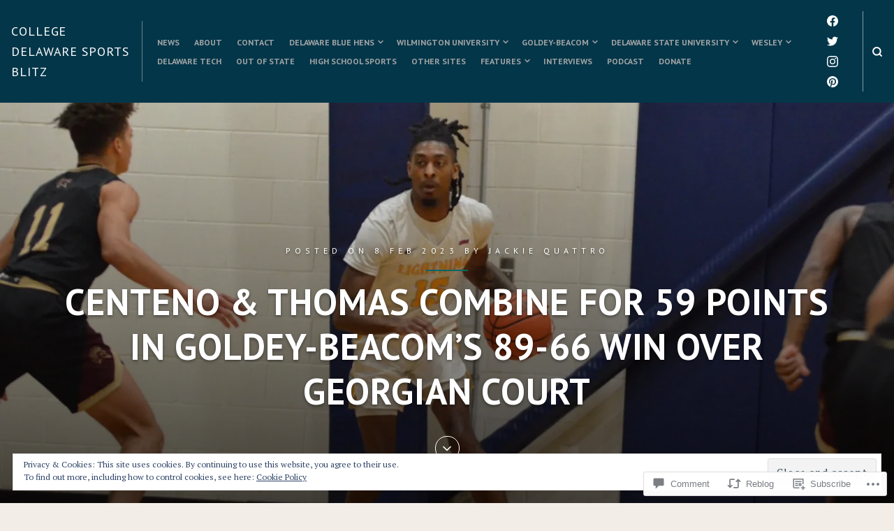

--- FILE ---
content_type: text/html; charset=UTF-8
request_url: https://collegedelawaresportsblitz.com/2023/02/08/centeno-thomas-goldey-beacom-win-georgian-court/
body_size: 41753
content:
<!DOCTYPE html>
<html lang="en">
<head>
<meta charset="UTF-8">
<meta name="viewport" content="width=device-width, initial-scale=1">

<title>Centeno &amp; Thomas combine for 59 points in Goldey-Beacom&#8217;s 89-66 win over Georgian Court &#8211; College Delaware Sports Blitz</title>
<meta name='robots' content='max-image-preview:large' />

<!-- Async WordPress.com Remote Login -->
<script id="wpcom_remote_login_js">
var wpcom_remote_login_extra_auth = '';
function wpcom_remote_login_remove_dom_node_id( element_id ) {
	var dom_node = document.getElementById( element_id );
	if ( dom_node ) { dom_node.parentNode.removeChild( dom_node ); }
}
function wpcom_remote_login_remove_dom_node_classes( class_name ) {
	var dom_nodes = document.querySelectorAll( '.' + class_name );
	for ( var i = 0; i < dom_nodes.length; i++ ) {
		dom_nodes[ i ].parentNode.removeChild( dom_nodes[ i ] );
	}
}
function wpcom_remote_login_final_cleanup() {
	wpcom_remote_login_remove_dom_node_classes( "wpcom_remote_login_msg" );
	wpcom_remote_login_remove_dom_node_id( "wpcom_remote_login_key" );
	wpcom_remote_login_remove_dom_node_id( "wpcom_remote_login_validate" );
	wpcom_remote_login_remove_dom_node_id( "wpcom_remote_login_js" );
	wpcom_remote_login_remove_dom_node_id( "wpcom_request_access_iframe" );
	wpcom_remote_login_remove_dom_node_id( "wpcom_request_access_styles" );
}

// Watch for messages back from the remote login
window.addEventListener( "message", function( e ) {
	if ( e.origin === "https://r-login.wordpress.com" ) {
		var data = {};
		try {
			data = JSON.parse( e.data );
		} catch( e ) {
			wpcom_remote_login_final_cleanup();
			return;
		}

		if ( data.msg === 'LOGIN' ) {
			// Clean up the login check iframe
			wpcom_remote_login_remove_dom_node_id( "wpcom_remote_login_key" );

			var id_regex = new RegExp( /^[0-9]+$/ );
			var token_regex = new RegExp( /^.*|.*|.*$/ );
			if (
				token_regex.test( data.token )
				&& id_regex.test( data.wpcomid )
			) {
				// We have everything we need to ask for a login
				var script = document.createElement( "script" );
				script.setAttribute( "id", "wpcom_remote_login_validate" );
				script.src = '/remote-login.php?wpcom_remote_login=validate'
					+ '&wpcomid=' + data.wpcomid
					+ '&token=' + encodeURIComponent( data.token )
					+ '&host=' + window.location.protocol
					+ '//' + window.location.hostname
					+ '&postid=16894'
					+ '&is_singular=1';
				document.body.appendChild( script );
			}

			return;
		}

		// Safari ITP, not logged in, so redirect
		if ( data.msg === 'LOGIN-REDIRECT' ) {
			window.location = 'https://wordpress.com/log-in?redirect_to=' + window.location.href;
			return;
		}

		// Safari ITP, storage access failed, remove the request
		if ( data.msg === 'LOGIN-REMOVE' ) {
			var css_zap = 'html { -webkit-transition: margin-top 1s; transition: margin-top 1s; } /* 9001 */ html { margin-top: 0 !important; } * html body { margin-top: 0 !important; } @media screen and ( max-width: 782px ) { html { margin-top: 0 !important; } * html body { margin-top: 0 !important; } }';
			var style_zap = document.createElement( 'style' );
			style_zap.type = 'text/css';
			style_zap.appendChild( document.createTextNode( css_zap ) );
			document.body.appendChild( style_zap );

			var e = document.getElementById( 'wpcom_request_access_iframe' );
			e.parentNode.removeChild( e );

			document.cookie = 'wordpress_com_login_access=denied; path=/; max-age=31536000';

			return;
		}

		// Safari ITP
		if ( data.msg === 'REQUEST_ACCESS' ) {
			console.log( 'request access: safari' );

			// Check ITP iframe enable/disable knob
			if ( wpcom_remote_login_extra_auth !== 'safari_itp_iframe' ) {
				return;
			}

			// If we are in a "private window" there is no ITP.
			var private_window = false;
			try {
				var opendb = window.openDatabase( null, null, null, null );
			} catch( e ) {
				private_window = true;
			}

			if ( private_window ) {
				console.log( 'private window' );
				return;
			}

			var iframe = document.createElement( 'iframe' );
			iframe.id = 'wpcom_request_access_iframe';
			iframe.setAttribute( 'scrolling', 'no' );
			iframe.setAttribute( 'sandbox', 'allow-storage-access-by-user-activation allow-scripts allow-same-origin allow-top-navigation-by-user-activation' );
			iframe.src = 'https://r-login.wordpress.com/remote-login.php?wpcom_remote_login=request_access&origin=' + encodeURIComponent( data.origin ) + '&wpcomid=' + encodeURIComponent( data.wpcomid );

			var css = 'html { -webkit-transition: margin-top 1s; transition: margin-top 1s; } /* 9001 */ html { margin-top: 46px !important; } * html body { margin-top: 46px !important; } @media screen and ( max-width: 660px ) { html { margin-top: 71px !important; } * html body { margin-top: 71px !important; } #wpcom_request_access_iframe { display: block; height: 71px !important; } } #wpcom_request_access_iframe { border: 0px; height: 46px; position: fixed; top: 0; left: 0; width: 100%; min-width: 100%; z-index: 99999; background: #23282d; } ';

			var style = document.createElement( 'style' );
			style.type = 'text/css';
			style.id = 'wpcom_request_access_styles';
			style.appendChild( document.createTextNode( css ) );
			document.body.appendChild( style );

			document.body.appendChild( iframe );
		}

		if ( data.msg === 'DONE' ) {
			wpcom_remote_login_final_cleanup();
		}
	}
}, false );

// Inject the remote login iframe after the page has had a chance to load
// more critical resources
window.addEventListener( "DOMContentLoaded", function( e ) {
	var iframe = document.createElement( "iframe" );
	iframe.style.display = "none";
	iframe.setAttribute( "scrolling", "no" );
	iframe.setAttribute( "id", "wpcom_remote_login_key" );
	iframe.src = "https://r-login.wordpress.com/remote-login.php"
		+ "?wpcom_remote_login=key"
		+ "&origin=aHR0cHM6Ly9jb2xsZWdlZGVsYXdhcmVzcG9ydHNibGl0ei5jb20%3D"
		+ "&wpcomid=118877225"
		+ "&time=" + Math.floor( Date.now() / 1000 );
	document.body.appendChild( iframe );
}, false );
</script>
<link rel='dns-prefetch' href='//s0.wp.com' />
<link rel='dns-prefetch' href='//widgets.wp.com' />
<link rel='dns-prefetch' href='//wordpress.com' />
<link rel='dns-prefetch' href='//fonts-api.wp.com' />
<link rel='dns-prefetch' href='//af.pubmine.com' />
<link rel="alternate" type="application/rss+xml" title="College Delaware Sports Blitz &raquo; Feed" href="https://collegedelawaresportsblitz.com/feed/" />
<link rel="alternate" type="application/rss+xml" title="College Delaware Sports Blitz &raquo; Comments Feed" href="https://collegedelawaresportsblitz.com/comments/feed/" />
<link rel="alternate" type="application/rss+xml" title="College Delaware Sports Blitz &raquo; Centeno &amp; Thomas combine for 59 points in Goldey-Beacom&#8217;s 89-66 win over Georgian&nbsp;Court Comments Feed" href="https://collegedelawaresportsblitz.com/2023/02/08/centeno-thomas-goldey-beacom-win-georgian-court/feed/" />
	<script type="text/javascript">
		/* <![CDATA[ */
		function addLoadEvent(func) {
			var oldonload = window.onload;
			if (typeof window.onload != 'function') {
				window.onload = func;
			} else {
				window.onload = function () {
					oldonload();
					func();
				}
			}
		}
		/* ]]> */
	</script>
	<link crossorigin='anonymous' rel='stylesheet' id='all-css-0-1' href='/_static/??-eJx9jFEKwjAQRC9kXKqV+iOeJSRLSbPJBndD6O1tpFAQ8WfgMTMPWjGOs2JWSNUUqnPIAi34GVUA69ZyDGjINlBMhayigOhKeHYiJ/gtWFCLdXFnSMw9fKXt/MIu8aaw6Bf9U1KIeIg/1OfP9Bim2/VyH6dhXN5pUk2g&cssminify=yes' type='text/css' media='all' />
<style id='wp-emoji-styles-inline-css'>

	img.wp-smiley, img.emoji {
		display: inline !important;
		border: none !important;
		box-shadow: none !important;
		height: 1em !important;
		width: 1em !important;
		margin: 0 0.07em !important;
		vertical-align: -0.1em !important;
		background: none !important;
		padding: 0 !important;
	}
/*# sourceURL=wp-emoji-styles-inline-css */
</style>
<link crossorigin='anonymous' rel='stylesheet' id='all-css-2-1' href='/wp-content/plugins/gutenberg-core/v22.2.0/build/styles/block-library/style.css?m=1764855221i&cssminify=yes' type='text/css' media='all' />
<style id='wp-block-library-inline-css'>
.has-text-align-justify {
	text-align:justify;
}
.has-text-align-justify{text-align:justify;}

/*# sourceURL=wp-block-library-inline-css */
</style><style id='wp-block-buttons-inline-css'>
.wp-block-buttons{box-sizing:border-box}.wp-block-buttons.is-vertical{flex-direction:column}.wp-block-buttons.is-vertical>.wp-block-button:last-child{margin-bottom:0}.wp-block-buttons>.wp-block-button{display:inline-block;margin:0}.wp-block-buttons.is-content-justification-left{justify-content:flex-start}.wp-block-buttons.is-content-justification-left.is-vertical{align-items:flex-start}.wp-block-buttons.is-content-justification-center{justify-content:center}.wp-block-buttons.is-content-justification-center.is-vertical{align-items:center}.wp-block-buttons.is-content-justification-right{justify-content:flex-end}.wp-block-buttons.is-content-justification-right.is-vertical{align-items:flex-end}.wp-block-buttons.is-content-justification-space-between{justify-content:space-between}.wp-block-buttons.aligncenter{text-align:center}.wp-block-buttons:not(.is-content-justification-space-between,.is-content-justification-right,.is-content-justification-left,.is-content-justification-center) .wp-block-button.aligncenter{margin-left:auto;margin-right:auto;width:100%}.wp-block-buttons[style*=text-decoration] .wp-block-button,.wp-block-buttons[style*=text-decoration] .wp-block-button__link{text-decoration:inherit}.wp-block-buttons.has-custom-font-size .wp-block-button__link{font-size:inherit}.wp-block-buttons .wp-block-button__link{width:100%}.wp-block-button.aligncenter{text-align:center}
/*# sourceURL=/wp-content/plugins/gutenberg-core/v22.2.0/build/styles/block-library/buttons/style.css */
</style>
<style id='wp-block-embed-inline-css'>
.wp-block-embed.alignleft,.wp-block-embed.alignright,.wp-block[data-align=left]>[data-type="core/embed"],.wp-block[data-align=right]>[data-type="core/embed"]{max-width:360px;width:100%}.wp-block-embed.alignleft .wp-block-embed__wrapper,.wp-block-embed.alignright .wp-block-embed__wrapper,.wp-block[data-align=left]>[data-type="core/embed"] .wp-block-embed__wrapper,.wp-block[data-align=right]>[data-type="core/embed"] .wp-block-embed__wrapper{min-width:280px}.wp-block-cover .wp-block-embed{min-height:240px;min-width:320px}.wp-block-group.is-layout-flex .wp-block-embed{flex:1 1 0%;min-width:0}.wp-block-embed{overflow-wrap:break-word}.wp-block-embed :where(figcaption){margin-bottom:1em;margin-top:.5em}.wp-block-embed iframe{max-width:100%}.wp-block-embed__wrapper{position:relative}.wp-embed-responsive .wp-has-aspect-ratio .wp-block-embed__wrapper:before{content:"";display:block;padding-top:50%}.wp-embed-responsive .wp-has-aspect-ratio iframe{bottom:0;height:100%;left:0;position:absolute;right:0;top:0;width:100%}.wp-embed-responsive .wp-embed-aspect-21-9 .wp-block-embed__wrapper:before{padding-top:42.85%}.wp-embed-responsive .wp-embed-aspect-18-9 .wp-block-embed__wrapper:before{padding-top:50%}.wp-embed-responsive .wp-embed-aspect-16-9 .wp-block-embed__wrapper:before{padding-top:56.25%}.wp-embed-responsive .wp-embed-aspect-4-3 .wp-block-embed__wrapper:before{padding-top:75%}.wp-embed-responsive .wp-embed-aspect-1-1 .wp-block-embed__wrapper:before{padding-top:100%}.wp-embed-responsive .wp-embed-aspect-9-16 .wp-block-embed__wrapper:before{padding-top:177.77%}.wp-embed-responsive .wp-embed-aspect-1-2 .wp-block-embed__wrapper:before{padding-top:200%}
/*# sourceURL=/wp-content/plugins/gutenberg-core/v22.2.0/build/styles/block-library/embed/style.css */
</style>
<style id='wp-block-paragraph-inline-css'>
.is-small-text{font-size:.875em}.is-regular-text{font-size:1em}.is-large-text{font-size:2.25em}.is-larger-text{font-size:3em}.has-drop-cap:not(:focus):first-letter{float:left;font-size:8.4em;font-style:normal;font-weight:100;line-height:.68;margin:.05em .1em 0 0;text-transform:uppercase}body.rtl .has-drop-cap:not(:focus):first-letter{float:none;margin-left:.1em}p.has-drop-cap.has-background{overflow:hidden}:root :where(p.has-background){padding:1.25em 2.375em}:where(p.has-text-color:not(.has-link-color)) a{color:inherit}p.has-text-align-left[style*="writing-mode:vertical-lr"],p.has-text-align-right[style*="writing-mode:vertical-rl"]{rotate:180deg}
/*# sourceURL=/wp-content/plugins/gutenberg-core/v22.2.0/build/styles/block-library/paragraph/style.css */
</style>
<style id='wp-block-button-inline-css'>
.wp-block-button__link{align-content:center;box-sizing:border-box;cursor:pointer;display:inline-block;height:100%;text-align:center;word-break:break-word}.wp-block-button__link.aligncenter{text-align:center}.wp-block-button__link.alignright{text-align:right}:where(.wp-block-button__link){border-radius:9999px;box-shadow:none;padding:calc(.667em + 2px) calc(1.333em + 2px);text-decoration:none}.wp-block-button[style*=text-decoration] .wp-block-button__link{text-decoration:inherit}.wp-block-buttons>.wp-block-button.has-custom-width{max-width:none}.wp-block-buttons>.wp-block-button.has-custom-width .wp-block-button__link{width:100%}.wp-block-buttons>.wp-block-button.has-custom-font-size .wp-block-button__link{font-size:inherit}.wp-block-buttons>.wp-block-button.wp-block-button__width-25{width:calc(25% - var(--wp--style--block-gap, .5em)*.75)}.wp-block-buttons>.wp-block-button.wp-block-button__width-50{width:calc(50% - var(--wp--style--block-gap, .5em)*.5)}.wp-block-buttons>.wp-block-button.wp-block-button__width-75{width:calc(75% - var(--wp--style--block-gap, .5em)*.25)}.wp-block-buttons>.wp-block-button.wp-block-button__width-100{flex-basis:100%;width:100%}.wp-block-buttons.is-vertical>.wp-block-button.wp-block-button__width-25{width:25%}.wp-block-buttons.is-vertical>.wp-block-button.wp-block-button__width-50{width:50%}.wp-block-buttons.is-vertical>.wp-block-button.wp-block-button__width-75{width:75%}.wp-block-button.is-style-squared,.wp-block-button__link.wp-block-button.is-style-squared{border-radius:0}.wp-block-button.no-border-radius,.wp-block-button__link.no-border-radius{border-radius:0!important}:root :where(.wp-block-button .wp-block-button__link.is-style-outline),:root :where(.wp-block-button.is-style-outline>.wp-block-button__link){border:2px solid;padding:.667em 1.333em}:root :where(.wp-block-button .wp-block-button__link.is-style-outline:not(.has-text-color)),:root :where(.wp-block-button.is-style-outline>.wp-block-button__link:not(.has-text-color)){color:currentColor}:root :where(.wp-block-button .wp-block-button__link.is-style-outline:not(.has-background)),:root :where(.wp-block-button.is-style-outline>.wp-block-button__link:not(.has-background)){background-color:initial;background-image:none}
/*# sourceURL=/wp-content/plugins/gutenberg-core/v22.2.0/build/styles/block-library/button/style.css */
</style>
<style id='wp-block-heading-inline-css'>
h1:where(.wp-block-heading).has-background,h2:where(.wp-block-heading).has-background,h3:where(.wp-block-heading).has-background,h4:where(.wp-block-heading).has-background,h5:where(.wp-block-heading).has-background,h6:where(.wp-block-heading).has-background{padding:1.25em 2.375em}h1.has-text-align-left[style*=writing-mode]:where([style*=vertical-lr]),h1.has-text-align-right[style*=writing-mode]:where([style*=vertical-rl]),h2.has-text-align-left[style*=writing-mode]:where([style*=vertical-lr]),h2.has-text-align-right[style*=writing-mode]:where([style*=vertical-rl]),h3.has-text-align-left[style*=writing-mode]:where([style*=vertical-lr]),h3.has-text-align-right[style*=writing-mode]:where([style*=vertical-rl]),h4.has-text-align-left[style*=writing-mode]:where([style*=vertical-lr]),h4.has-text-align-right[style*=writing-mode]:where([style*=vertical-rl]),h5.has-text-align-left[style*=writing-mode]:where([style*=vertical-lr]),h5.has-text-align-right[style*=writing-mode]:where([style*=vertical-rl]),h6.has-text-align-left[style*=writing-mode]:where([style*=vertical-lr]),h6.has-text-align-right[style*=writing-mode]:where([style*=vertical-rl]){rotate:180deg}
/*# sourceURL=/wp-content/plugins/gutenberg-core/v22.2.0/build/styles/block-library/heading/style.css */
</style>
<style id='wp-block-image-inline-css'>
.wp-block-image>a,.wp-block-image>figure>a{display:inline-block}.wp-block-image img{box-sizing:border-box;height:auto;max-width:100%;vertical-align:bottom}@media not (prefers-reduced-motion){.wp-block-image img.hide{visibility:hidden}.wp-block-image img.show{animation:show-content-image .4s}}.wp-block-image[style*=border-radius] img,.wp-block-image[style*=border-radius]>a{border-radius:inherit}.wp-block-image.has-custom-border img{box-sizing:border-box}.wp-block-image.aligncenter{text-align:center}.wp-block-image.alignfull>a,.wp-block-image.alignwide>a{width:100%}.wp-block-image.alignfull img,.wp-block-image.alignwide img{height:auto;width:100%}.wp-block-image .aligncenter,.wp-block-image .alignleft,.wp-block-image .alignright,.wp-block-image.aligncenter,.wp-block-image.alignleft,.wp-block-image.alignright{display:table}.wp-block-image .aligncenter>figcaption,.wp-block-image .alignleft>figcaption,.wp-block-image .alignright>figcaption,.wp-block-image.aligncenter>figcaption,.wp-block-image.alignleft>figcaption,.wp-block-image.alignright>figcaption{caption-side:bottom;display:table-caption}.wp-block-image .alignleft{float:left;margin:.5em 1em .5em 0}.wp-block-image .alignright{float:right;margin:.5em 0 .5em 1em}.wp-block-image .aligncenter{margin-left:auto;margin-right:auto}.wp-block-image :where(figcaption){margin-bottom:1em;margin-top:.5em}.wp-block-image.is-style-circle-mask img{border-radius:9999px}@supports ((-webkit-mask-image:none) or (mask-image:none)) or (-webkit-mask-image:none){.wp-block-image.is-style-circle-mask img{border-radius:0;-webkit-mask-image:url('data:image/svg+xml;utf8,<svg viewBox="0 0 100 100" xmlns="http://www.w3.org/2000/svg"><circle cx="50" cy="50" r="50"/></svg>');mask-image:url('data:image/svg+xml;utf8,<svg viewBox="0 0 100 100" xmlns="http://www.w3.org/2000/svg"><circle cx="50" cy="50" r="50"/></svg>');mask-mode:alpha;-webkit-mask-position:center;mask-position:center;-webkit-mask-repeat:no-repeat;mask-repeat:no-repeat;-webkit-mask-size:contain;mask-size:contain}}:root :where(.wp-block-image.is-style-rounded img,.wp-block-image .is-style-rounded img){border-radius:9999px}.wp-block-image figure{margin:0}.wp-lightbox-container{display:flex;flex-direction:column;position:relative}.wp-lightbox-container img{cursor:zoom-in}.wp-lightbox-container img:hover+button{opacity:1}.wp-lightbox-container button{align-items:center;backdrop-filter:blur(16px) saturate(180%);background-color:#5a5a5a40;border:none;border-radius:4px;cursor:zoom-in;display:flex;height:20px;justify-content:center;opacity:0;padding:0;position:absolute;right:16px;text-align:center;top:16px;width:20px;z-index:100}@media not (prefers-reduced-motion){.wp-lightbox-container button{transition:opacity .2s ease}}.wp-lightbox-container button:focus-visible{outline:3px auto #5a5a5a40;outline:3px auto -webkit-focus-ring-color;outline-offset:3px}.wp-lightbox-container button:hover{cursor:pointer;opacity:1}.wp-lightbox-container button:focus{opacity:1}.wp-lightbox-container button:focus,.wp-lightbox-container button:hover,.wp-lightbox-container button:not(:hover):not(:active):not(.has-background){background-color:#5a5a5a40;border:none}.wp-lightbox-overlay{box-sizing:border-box;cursor:zoom-out;height:100vh;left:0;overflow:hidden;position:fixed;top:0;visibility:hidden;width:100%;z-index:100000}.wp-lightbox-overlay .close-button{align-items:center;cursor:pointer;display:flex;justify-content:center;min-height:40px;min-width:40px;padding:0;position:absolute;right:calc(env(safe-area-inset-right) + 16px);top:calc(env(safe-area-inset-top) + 16px);z-index:5000000}.wp-lightbox-overlay .close-button:focus,.wp-lightbox-overlay .close-button:hover,.wp-lightbox-overlay .close-button:not(:hover):not(:active):not(.has-background){background:none;border:none}.wp-lightbox-overlay .lightbox-image-container{height:var(--wp--lightbox-container-height);left:50%;overflow:hidden;position:absolute;top:50%;transform:translate(-50%,-50%);transform-origin:top left;width:var(--wp--lightbox-container-width);z-index:9999999999}.wp-lightbox-overlay .wp-block-image{align-items:center;box-sizing:border-box;display:flex;height:100%;justify-content:center;margin:0;position:relative;transform-origin:0 0;width:100%;z-index:3000000}.wp-lightbox-overlay .wp-block-image img{height:var(--wp--lightbox-image-height);min-height:var(--wp--lightbox-image-height);min-width:var(--wp--lightbox-image-width);width:var(--wp--lightbox-image-width)}.wp-lightbox-overlay .wp-block-image figcaption{display:none}.wp-lightbox-overlay button{background:none;border:none}.wp-lightbox-overlay .scrim{background-color:#fff;height:100%;opacity:.9;position:absolute;width:100%;z-index:2000000}.wp-lightbox-overlay.active{visibility:visible}@media not (prefers-reduced-motion){.wp-lightbox-overlay.active{animation:turn-on-visibility .25s both}.wp-lightbox-overlay.active img{animation:turn-on-visibility .35s both}.wp-lightbox-overlay.show-closing-animation:not(.active){animation:turn-off-visibility .35s both}.wp-lightbox-overlay.show-closing-animation:not(.active) img{animation:turn-off-visibility .25s both}.wp-lightbox-overlay.zoom.active{animation:none;opacity:1;visibility:visible}.wp-lightbox-overlay.zoom.active .lightbox-image-container{animation:lightbox-zoom-in .4s}.wp-lightbox-overlay.zoom.active .lightbox-image-container img{animation:none}.wp-lightbox-overlay.zoom.active .scrim{animation:turn-on-visibility .4s forwards}.wp-lightbox-overlay.zoom.show-closing-animation:not(.active){animation:none}.wp-lightbox-overlay.zoom.show-closing-animation:not(.active) .lightbox-image-container{animation:lightbox-zoom-out .4s}.wp-lightbox-overlay.zoom.show-closing-animation:not(.active) .lightbox-image-container img{animation:none}.wp-lightbox-overlay.zoom.show-closing-animation:not(.active) .scrim{animation:turn-off-visibility .4s forwards}}@keyframes show-content-image{0%{visibility:hidden}99%{visibility:hidden}to{visibility:visible}}@keyframes turn-on-visibility{0%{opacity:0}to{opacity:1}}@keyframes turn-off-visibility{0%{opacity:1;visibility:visible}99%{opacity:0;visibility:visible}to{opacity:0;visibility:hidden}}@keyframes lightbox-zoom-in{0%{transform:translate(calc((-100vw + var(--wp--lightbox-scrollbar-width))/2 + var(--wp--lightbox-initial-left-position)),calc(-50vh + var(--wp--lightbox-initial-top-position))) scale(var(--wp--lightbox-scale))}to{transform:translate(-50%,-50%) scale(1)}}@keyframes lightbox-zoom-out{0%{transform:translate(-50%,-50%) scale(1);visibility:visible}99%{visibility:visible}to{transform:translate(calc((-100vw + var(--wp--lightbox-scrollbar-width))/2 + var(--wp--lightbox-initial-left-position)),calc(-50vh + var(--wp--lightbox-initial-top-position))) scale(var(--wp--lightbox-scale));visibility:hidden}}
/*# sourceURL=/wp-content/plugins/gutenberg-core/v22.2.0/build/styles/block-library/image/style.css */
</style>
<style id='global-styles-inline-css'>
:root{--wp--preset--aspect-ratio--square: 1;--wp--preset--aspect-ratio--4-3: 4/3;--wp--preset--aspect-ratio--3-4: 3/4;--wp--preset--aspect-ratio--3-2: 3/2;--wp--preset--aspect-ratio--2-3: 2/3;--wp--preset--aspect-ratio--16-9: 16/9;--wp--preset--aspect-ratio--9-16: 9/16;--wp--preset--color--black: #000000;--wp--preset--color--cyan-bluish-gray: #abb8c3;--wp--preset--color--white: #ffffff;--wp--preset--color--pale-pink: #f78da7;--wp--preset--color--vivid-red: #cf2e2e;--wp--preset--color--luminous-vivid-orange: #ff6900;--wp--preset--color--luminous-vivid-amber: #fcb900;--wp--preset--color--light-green-cyan: #7bdcb5;--wp--preset--color--vivid-green-cyan: #00d084;--wp--preset--color--pale-cyan-blue: #8ed1fc;--wp--preset--color--vivid-cyan-blue: #0693e3;--wp--preset--color--vivid-purple: #9b51e0;--wp--preset--gradient--vivid-cyan-blue-to-vivid-purple: linear-gradient(135deg,rgb(6,147,227) 0%,rgb(155,81,224) 100%);--wp--preset--gradient--light-green-cyan-to-vivid-green-cyan: linear-gradient(135deg,rgb(122,220,180) 0%,rgb(0,208,130) 100%);--wp--preset--gradient--luminous-vivid-amber-to-luminous-vivid-orange: linear-gradient(135deg,rgb(252,185,0) 0%,rgb(255,105,0) 100%);--wp--preset--gradient--luminous-vivid-orange-to-vivid-red: linear-gradient(135deg,rgb(255,105,0) 0%,rgb(207,46,46) 100%);--wp--preset--gradient--very-light-gray-to-cyan-bluish-gray: linear-gradient(135deg,rgb(238,238,238) 0%,rgb(169,184,195) 100%);--wp--preset--gradient--cool-to-warm-spectrum: linear-gradient(135deg,rgb(74,234,220) 0%,rgb(151,120,209) 20%,rgb(207,42,186) 40%,rgb(238,44,130) 60%,rgb(251,105,98) 80%,rgb(254,248,76) 100%);--wp--preset--gradient--blush-light-purple: linear-gradient(135deg,rgb(255,206,236) 0%,rgb(152,150,240) 100%);--wp--preset--gradient--blush-bordeaux: linear-gradient(135deg,rgb(254,205,165) 0%,rgb(254,45,45) 50%,rgb(107,0,62) 100%);--wp--preset--gradient--luminous-dusk: linear-gradient(135deg,rgb(255,203,112) 0%,rgb(199,81,192) 50%,rgb(65,88,208) 100%);--wp--preset--gradient--pale-ocean: linear-gradient(135deg,rgb(255,245,203) 0%,rgb(182,227,212) 50%,rgb(51,167,181) 100%);--wp--preset--gradient--electric-grass: linear-gradient(135deg,rgb(202,248,128) 0%,rgb(113,206,126) 100%);--wp--preset--gradient--midnight: linear-gradient(135deg,rgb(2,3,129) 0%,rgb(40,116,252) 100%);--wp--preset--font-size--small: 0.889rem;--wp--preset--font-size--medium: 1.266rem;--wp--preset--font-size--large: 1.602rem;--wp--preset--font-size--x-large: 42px;--wp--preset--font-size--normal: 1rem;--wp--preset--font-size--huge: 2.027rem;--wp--preset--font-size--enormous: 3.247rem;--wp--preset--font-size--gigantic: 4.11rem;--wp--preset--font-family--albert-sans: 'Albert Sans', sans-serif;--wp--preset--font-family--alegreya: Alegreya, serif;--wp--preset--font-family--arvo: Arvo, serif;--wp--preset--font-family--bodoni-moda: 'Bodoni Moda', serif;--wp--preset--font-family--bricolage-grotesque: 'Bricolage Grotesque', sans-serif;--wp--preset--font-family--cabin: Cabin, sans-serif;--wp--preset--font-family--chivo: Chivo, sans-serif;--wp--preset--font-family--commissioner: Commissioner, sans-serif;--wp--preset--font-family--cormorant: Cormorant, serif;--wp--preset--font-family--courier-prime: 'Courier Prime', monospace;--wp--preset--font-family--crimson-pro: 'Crimson Pro', serif;--wp--preset--font-family--dm-mono: 'DM Mono', monospace;--wp--preset--font-family--dm-sans: 'DM Sans', sans-serif;--wp--preset--font-family--dm-serif-display: 'DM Serif Display', serif;--wp--preset--font-family--domine: Domine, serif;--wp--preset--font-family--eb-garamond: 'EB Garamond', serif;--wp--preset--font-family--epilogue: Epilogue, sans-serif;--wp--preset--font-family--fahkwang: Fahkwang, sans-serif;--wp--preset--font-family--figtree: Figtree, sans-serif;--wp--preset--font-family--fira-sans: 'Fira Sans', sans-serif;--wp--preset--font-family--fjalla-one: 'Fjalla One', sans-serif;--wp--preset--font-family--fraunces: Fraunces, serif;--wp--preset--font-family--gabarito: Gabarito, system-ui;--wp--preset--font-family--ibm-plex-mono: 'IBM Plex Mono', monospace;--wp--preset--font-family--ibm-plex-sans: 'IBM Plex Sans', sans-serif;--wp--preset--font-family--ibarra-real-nova: 'Ibarra Real Nova', serif;--wp--preset--font-family--instrument-serif: 'Instrument Serif', serif;--wp--preset--font-family--inter: Inter, sans-serif;--wp--preset--font-family--josefin-sans: 'Josefin Sans', sans-serif;--wp--preset--font-family--jost: Jost, sans-serif;--wp--preset--font-family--libre-baskerville: 'Libre Baskerville', serif;--wp--preset--font-family--libre-franklin: 'Libre Franklin', sans-serif;--wp--preset--font-family--literata: Literata, serif;--wp--preset--font-family--lora: Lora, serif;--wp--preset--font-family--merriweather: Merriweather, serif;--wp--preset--font-family--montserrat: Montserrat, sans-serif;--wp--preset--font-family--newsreader: Newsreader, serif;--wp--preset--font-family--noto-sans-mono: 'Noto Sans Mono', sans-serif;--wp--preset--font-family--nunito: Nunito, sans-serif;--wp--preset--font-family--open-sans: 'Open Sans', sans-serif;--wp--preset--font-family--overpass: Overpass, sans-serif;--wp--preset--font-family--pt-serif: 'PT Serif', serif;--wp--preset--font-family--petrona: Petrona, serif;--wp--preset--font-family--piazzolla: Piazzolla, serif;--wp--preset--font-family--playfair-display: 'Playfair Display', serif;--wp--preset--font-family--plus-jakarta-sans: 'Plus Jakarta Sans', sans-serif;--wp--preset--font-family--poppins: Poppins, sans-serif;--wp--preset--font-family--raleway: Raleway, sans-serif;--wp--preset--font-family--roboto: Roboto, sans-serif;--wp--preset--font-family--roboto-slab: 'Roboto Slab', serif;--wp--preset--font-family--rubik: Rubik, sans-serif;--wp--preset--font-family--rufina: Rufina, serif;--wp--preset--font-family--sora: Sora, sans-serif;--wp--preset--font-family--source-sans-3: 'Source Sans 3', sans-serif;--wp--preset--font-family--source-serif-4: 'Source Serif 4', serif;--wp--preset--font-family--space-mono: 'Space Mono', monospace;--wp--preset--font-family--syne: Syne, sans-serif;--wp--preset--font-family--texturina: Texturina, serif;--wp--preset--font-family--urbanist: Urbanist, sans-serif;--wp--preset--font-family--work-sans: 'Work Sans', sans-serif;--wp--preset--spacing--20: 0.44rem;--wp--preset--spacing--30: 0.67rem;--wp--preset--spacing--40: 1rem;--wp--preset--spacing--50: 1.5rem;--wp--preset--spacing--60: 2.25rem;--wp--preset--spacing--70: 3.38rem;--wp--preset--spacing--80: 5.06rem;--wp--preset--shadow--natural: 6px 6px 9px rgba(0, 0, 0, 0.2);--wp--preset--shadow--deep: 12px 12px 50px rgba(0, 0, 0, 0.4);--wp--preset--shadow--sharp: 6px 6px 0px rgba(0, 0, 0, 0.2);--wp--preset--shadow--outlined: 6px 6px 0px -3px rgb(255, 255, 255), 6px 6px rgb(0, 0, 0);--wp--preset--shadow--crisp: 6px 6px 0px rgb(0, 0, 0);}:where(.is-layout-flex){gap: 0.5em;}:where(.is-layout-grid){gap: 0.5em;}body .is-layout-flex{display: flex;}.is-layout-flex{flex-wrap: wrap;align-items: center;}.is-layout-flex > :is(*, div){margin: 0;}body .is-layout-grid{display: grid;}.is-layout-grid > :is(*, div){margin: 0;}:where(.wp-block-columns.is-layout-flex){gap: 2em;}:where(.wp-block-columns.is-layout-grid){gap: 2em;}:where(.wp-block-post-template.is-layout-flex){gap: 1.25em;}:where(.wp-block-post-template.is-layout-grid){gap: 1.25em;}.has-black-color{color: var(--wp--preset--color--black) !important;}.has-cyan-bluish-gray-color{color: var(--wp--preset--color--cyan-bluish-gray) !important;}.has-white-color{color: var(--wp--preset--color--white) !important;}.has-pale-pink-color{color: var(--wp--preset--color--pale-pink) !important;}.has-vivid-red-color{color: var(--wp--preset--color--vivid-red) !important;}.has-luminous-vivid-orange-color{color: var(--wp--preset--color--luminous-vivid-orange) !important;}.has-luminous-vivid-amber-color{color: var(--wp--preset--color--luminous-vivid-amber) !important;}.has-light-green-cyan-color{color: var(--wp--preset--color--light-green-cyan) !important;}.has-vivid-green-cyan-color{color: var(--wp--preset--color--vivid-green-cyan) !important;}.has-pale-cyan-blue-color{color: var(--wp--preset--color--pale-cyan-blue) !important;}.has-vivid-cyan-blue-color{color: var(--wp--preset--color--vivid-cyan-blue) !important;}.has-vivid-purple-color{color: var(--wp--preset--color--vivid-purple) !important;}.has-black-background-color{background-color: var(--wp--preset--color--black) !important;}.has-cyan-bluish-gray-background-color{background-color: var(--wp--preset--color--cyan-bluish-gray) !important;}.has-white-background-color{background-color: var(--wp--preset--color--white) !important;}.has-pale-pink-background-color{background-color: var(--wp--preset--color--pale-pink) !important;}.has-vivid-red-background-color{background-color: var(--wp--preset--color--vivid-red) !important;}.has-luminous-vivid-orange-background-color{background-color: var(--wp--preset--color--luminous-vivid-orange) !important;}.has-luminous-vivid-amber-background-color{background-color: var(--wp--preset--color--luminous-vivid-amber) !important;}.has-light-green-cyan-background-color{background-color: var(--wp--preset--color--light-green-cyan) !important;}.has-vivid-green-cyan-background-color{background-color: var(--wp--preset--color--vivid-green-cyan) !important;}.has-pale-cyan-blue-background-color{background-color: var(--wp--preset--color--pale-cyan-blue) !important;}.has-vivid-cyan-blue-background-color{background-color: var(--wp--preset--color--vivid-cyan-blue) !important;}.has-vivid-purple-background-color{background-color: var(--wp--preset--color--vivid-purple) !important;}.has-black-border-color{border-color: var(--wp--preset--color--black) !important;}.has-cyan-bluish-gray-border-color{border-color: var(--wp--preset--color--cyan-bluish-gray) !important;}.has-white-border-color{border-color: var(--wp--preset--color--white) !important;}.has-pale-pink-border-color{border-color: var(--wp--preset--color--pale-pink) !important;}.has-vivid-red-border-color{border-color: var(--wp--preset--color--vivid-red) !important;}.has-luminous-vivid-orange-border-color{border-color: var(--wp--preset--color--luminous-vivid-orange) !important;}.has-luminous-vivid-amber-border-color{border-color: var(--wp--preset--color--luminous-vivid-amber) !important;}.has-light-green-cyan-border-color{border-color: var(--wp--preset--color--light-green-cyan) !important;}.has-vivid-green-cyan-border-color{border-color: var(--wp--preset--color--vivid-green-cyan) !important;}.has-pale-cyan-blue-border-color{border-color: var(--wp--preset--color--pale-cyan-blue) !important;}.has-vivid-cyan-blue-border-color{border-color: var(--wp--preset--color--vivid-cyan-blue) !important;}.has-vivid-purple-border-color{border-color: var(--wp--preset--color--vivid-purple) !important;}.has-vivid-cyan-blue-to-vivid-purple-gradient-background{background: var(--wp--preset--gradient--vivid-cyan-blue-to-vivid-purple) !important;}.has-light-green-cyan-to-vivid-green-cyan-gradient-background{background: var(--wp--preset--gradient--light-green-cyan-to-vivid-green-cyan) !important;}.has-luminous-vivid-amber-to-luminous-vivid-orange-gradient-background{background: var(--wp--preset--gradient--luminous-vivid-amber-to-luminous-vivid-orange) !important;}.has-luminous-vivid-orange-to-vivid-red-gradient-background{background: var(--wp--preset--gradient--luminous-vivid-orange-to-vivid-red) !important;}.has-very-light-gray-to-cyan-bluish-gray-gradient-background{background: var(--wp--preset--gradient--very-light-gray-to-cyan-bluish-gray) !important;}.has-cool-to-warm-spectrum-gradient-background{background: var(--wp--preset--gradient--cool-to-warm-spectrum) !important;}.has-blush-light-purple-gradient-background{background: var(--wp--preset--gradient--blush-light-purple) !important;}.has-blush-bordeaux-gradient-background{background: var(--wp--preset--gradient--blush-bordeaux) !important;}.has-luminous-dusk-gradient-background{background: var(--wp--preset--gradient--luminous-dusk) !important;}.has-pale-ocean-gradient-background{background: var(--wp--preset--gradient--pale-ocean) !important;}.has-electric-grass-gradient-background{background: var(--wp--preset--gradient--electric-grass) !important;}.has-midnight-gradient-background{background: var(--wp--preset--gradient--midnight) !important;}.has-small-font-size{font-size: var(--wp--preset--font-size--small) !important;}.has-medium-font-size{font-size: var(--wp--preset--font-size--medium) !important;}.has-large-font-size{font-size: var(--wp--preset--font-size--large) !important;}.has-x-large-font-size{font-size: var(--wp--preset--font-size--x-large) !important;}.has-albert-sans-font-family{font-family: var(--wp--preset--font-family--albert-sans) !important;}.has-alegreya-font-family{font-family: var(--wp--preset--font-family--alegreya) !important;}.has-arvo-font-family{font-family: var(--wp--preset--font-family--arvo) !important;}.has-bodoni-moda-font-family{font-family: var(--wp--preset--font-family--bodoni-moda) !important;}.has-bricolage-grotesque-font-family{font-family: var(--wp--preset--font-family--bricolage-grotesque) !important;}.has-cabin-font-family{font-family: var(--wp--preset--font-family--cabin) !important;}.has-chivo-font-family{font-family: var(--wp--preset--font-family--chivo) !important;}.has-commissioner-font-family{font-family: var(--wp--preset--font-family--commissioner) !important;}.has-cormorant-font-family{font-family: var(--wp--preset--font-family--cormorant) !important;}.has-courier-prime-font-family{font-family: var(--wp--preset--font-family--courier-prime) !important;}.has-crimson-pro-font-family{font-family: var(--wp--preset--font-family--crimson-pro) !important;}.has-dm-mono-font-family{font-family: var(--wp--preset--font-family--dm-mono) !important;}.has-dm-sans-font-family{font-family: var(--wp--preset--font-family--dm-sans) !important;}.has-dm-serif-display-font-family{font-family: var(--wp--preset--font-family--dm-serif-display) !important;}.has-domine-font-family{font-family: var(--wp--preset--font-family--domine) !important;}.has-eb-garamond-font-family{font-family: var(--wp--preset--font-family--eb-garamond) !important;}.has-epilogue-font-family{font-family: var(--wp--preset--font-family--epilogue) !important;}.has-fahkwang-font-family{font-family: var(--wp--preset--font-family--fahkwang) !important;}.has-figtree-font-family{font-family: var(--wp--preset--font-family--figtree) !important;}.has-fira-sans-font-family{font-family: var(--wp--preset--font-family--fira-sans) !important;}.has-fjalla-one-font-family{font-family: var(--wp--preset--font-family--fjalla-one) !important;}.has-fraunces-font-family{font-family: var(--wp--preset--font-family--fraunces) !important;}.has-gabarito-font-family{font-family: var(--wp--preset--font-family--gabarito) !important;}.has-ibm-plex-mono-font-family{font-family: var(--wp--preset--font-family--ibm-plex-mono) !important;}.has-ibm-plex-sans-font-family{font-family: var(--wp--preset--font-family--ibm-plex-sans) !important;}.has-ibarra-real-nova-font-family{font-family: var(--wp--preset--font-family--ibarra-real-nova) !important;}.has-instrument-serif-font-family{font-family: var(--wp--preset--font-family--instrument-serif) !important;}.has-inter-font-family{font-family: var(--wp--preset--font-family--inter) !important;}.has-josefin-sans-font-family{font-family: var(--wp--preset--font-family--josefin-sans) !important;}.has-jost-font-family{font-family: var(--wp--preset--font-family--jost) !important;}.has-libre-baskerville-font-family{font-family: var(--wp--preset--font-family--libre-baskerville) !important;}.has-libre-franklin-font-family{font-family: var(--wp--preset--font-family--libre-franklin) !important;}.has-literata-font-family{font-family: var(--wp--preset--font-family--literata) !important;}.has-lora-font-family{font-family: var(--wp--preset--font-family--lora) !important;}.has-merriweather-font-family{font-family: var(--wp--preset--font-family--merriweather) !important;}.has-montserrat-font-family{font-family: var(--wp--preset--font-family--montserrat) !important;}.has-newsreader-font-family{font-family: var(--wp--preset--font-family--newsreader) !important;}.has-noto-sans-mono-font-family{font-family: var(--wp--preset--font-family--noto-sans-mono) !important;}.has-nunito-font-family{font-family: var(--wp--preset--font-family--nunito) !important;}.has-open-sans-font-family{font-family: var(--wp--preset--font-family--open-sans) !important;}.has-overpass-font-family{font-family: var(--wp--preset--font-family--overpass) !important;}.has-pt-serif-font-family{font-family: var(--wp--preset--font-family--pt-serif) !important;}.has-petrona-font-family{font-family: var(--wp--preset--font-family--petrona) !important;}.has-piazzolla-font-family{font-family: var(--wp--preset--font-family--piazzolla) !important;}.has-playfair-display-font-family{font-family: var(--wp--preset--font-family--playfair-display) !important;}.has-plus-jakarta-sans-font-family{font-family: var(--wp--preset--font-family--plus-jakarta-sans) !important;}.has-poppins-font-family{font-family: var(--wp--preset--font-family--poppins) !important;}.has-raleway-font-family{font-family: var(--wp--preset--font-family--raleway) !important;}.has-roboto-font-family{font-family: var(--wp--preset--font-family--roboto) !important;}.has-roboto-slab-font-family{font-family: var(--wp--preset--font-family--roboto-slab) !important;}.has-rubik-font-family{font-family: var(--wp--preset--font-family--rubik) !important;}.has-rufina-font-family{font-family: var(--wp--preset--font-family--rufina) !important;}.has-sora-font-family{font-family: var(--wp--preset--font-family--sora) !important;}.has-source-sans-3-font-family{font-family: var(--wp--preset--font-family--source-sans-3) !important;}.has-source-serif-4-font-family{font-family: var(--wp--preset--font-family--source-serif-4) !important;}.has-space-mono-font-family{font-family: var(--wp--preset--font-family--space-mono) !important;}.has-syne-font-family{font-family: var(--wp--preset--font-family--syne) !important;}.has-texturina-font-family{font-family: var(--wp--preset--font-family--texturina) !important;}.has-urbanist-font-family{font-family: var(--wp--preset--font-family--urbanist) !important;}.has-work-sans-font-family{font-family: var(--wp--preset--font-family--work-sans) !important;}
/*# sourceURL=global-styles-inline-css */
</style>
<style id='core-block-supports-inline-css'>
.wp-container-core-buttons-is-layout-16018d1d{justify-content:center;}
/*# sourceURL=core-block-supports-inline-css */
</style>

<style id='classic-theme-styles-inline-css'>
/*! This file is auto-generated */
.wp-block-button__link{color:#fff;background-color:#32373c;border-radius:9999px;box-shadow:none;text-decoration:none;padding:calc(.667em + 2px) calc(1.333em + 2px);font-size:1.125em}.wp-block-file__button{background:#32373c;color:#fff;text-decoration:none}
/*# sourceURL=/wp-includes/css/classic-themes.min.css */
</style>
<link crossorigin='anonymous' rel='stylesheet' id='all-css-4-1' href='/_static/??-eJx9j9tuAjEMRH+oXne5tPSh4lNQLhYNxEkUO0v792SFgKqV9iVKxnNmHLwUcDkpJcUS2zEkQZdtzO4suBrG3TCCBC6RoNI0bNAH0YcDRH8iDU7kBX8FcYNnVqWuczE6O5h8MBSJu20JuwR/JO243O+g9L2MlF4D1pZKItBPDo1Bv3qXLHEn0mLcGbp0i7gNkHNO9+FhouRzRdM0s1EN7h+GUh3aFqLHiart1V2cvyl/3/Mye/4c399269fN9mN1ugLUAZGN&cssminify=yes' type='text/css' media='all' />
<link rel='stylesheet' id='verbum-gutenberg-css-css' href='https://widgets.wp.com/verbum-block-editor/block-editor.css?ver=1738686361' media='all' />
<link crossorigin='anonymous' rel='stylesheet' id='all-css-6-1' href='/_static/??/wp-content/mu-plugins/comment-likes/css/comment-likes.css,/i/noticons/noticons.css?m=1436783281j&cssminify=yes' type='text/css' media='all' />
<link rel='stylesheet' id='hermes-google-fonts-css' href='https://fonts-api.wp.com/css?family=PT+Serif%3A400%2C700%2C400italic%2C700italic%7CPT+Sans%3A400%2C400i%2C700%2C700i&#038;subset=latin%2Clatin-ext%2Ccyrillic%2Ccyrillic-ext&#038;display=swap' media='all' />
<link crossorigin='anonymous' rel='stylesheet' id='all-css-8-1' href='/wp-content/themes/premium/hermes/style.css?m=1630507115i&cssminify=yes' type='text/css' media='all' />
<link crossorigin='anonymous' rel='stylesheet' id='print-css-9-1' href='/wp-content/themes/premium/hermes/assets/css/print-style.css?m=1569007540i&cssminify=yes' type='text/css' media='print' />
<link crossorigin='anonymous' rel='stylesheet' id='all-css-10-1' href='/_static/??-eJydj0EOAiEMRS8kVmeBcWE8SyW1w0iB0BKvL87GGBMT3f3327f4cK8ulGyUDWwmIYXaSGIXmKk9EVXJFIKOC/IoNGbuCdt2VBv43Q9FZLzrv/5CVjHcPnTprqbOMSs0uqTCI/LqvfCbxFRcKgEtlvwG7powrnPPctr7adp57w/H5QHKjHay&cssminify=yes' type='text/css' media='all' />
<link crossorigin='anonymous' rel='stylesheet' id='print-css-11-1' href='/wp-content/mu-plugins/global-print/global-print.css?m=1465851035i&cssminify=yes' type='text/css' media='print' />
<style id='jetpack-global-styles-frontend-style-inline-css'>
:root { --font-headings: unset; --font-base: unset; --font-headings-default: -apple-system,BlinkMacSystemFont,"Segoe UI",Roboto,Oxygen-Sans,Ubuntu,Cantarell,"Helvetica Neue",sans-serif; --font-base-default: -apple-system,BlinkMacSystemFont,"Segoe UI",Roboto,Oxygen-Sans,Ubuntu,Cantarell,"Helvetica Neue",sans-serif;}
/*# sourceURL=jetpack-global-styles-frontend-style-inline-css */
</style>
<link crossorigin='anonymous' rel='stylesheet' id='all-css-14-1' href='/_static/??-eJyNjcEKwjAQRH/IuFRT6kX8FNkmS5K6yQY3Qfx7bfEiXrwM82B4A49qnJRGpUHupnIPqSgs1Cq624chi6zhO5OCRryTR++fW00l7J3qDv43XVNxoOISsmEJol/wY2uR8vs3WggsM/I6uOTzMI3Hw8lOg11eUT1JKA==&cssminify=yes' type='text/css' media='all' />
<script type="text/javascript" id="jetpack_related-posts-js-extra">
/* <![CDATA[ */
var related_posts_js_options = {"post_heading":"h4"};
//# sourceURL=jetpack_related-posts-js-extra
/* ]]> */
</script>
<script type="text/javascript" id="wpcom-actionbar-placeholder-js-extra">
/* <![CDATA[ */
var actionbardata = {"siteID":"118877225","postID":"16894","siteURL":"https://collegedelawaresportsblitz.com","xhrURL":"https://collegedelawaresportsblitz.com/wp-admin/admin-ajax.php","nonce":"2a7f83fc7a","isLoggedIn":"","statusMessage":"","subsEmailDefault":"instantly","proxyScriptUrl":"https://s0.wp.com/wp-content/js/wpcom-proxy-request.js?m=1513050504i&amp;ver=20211021","shortlink":"https://wp.me/p82NoB-4ou","i18n":{"followedText":"New posts from this site will now appear in your \u003Ca href=\"https://wordpress.com/reader\"\u003EReader\u003C/a\u003E","foldBar":"Collapse this bar","unfoldBar":"Expand this bar","shortLinkCopied":"Shortlink copied to clipboard."}};
//# sourceURL=wpcom-actionbar-placeholder-js-extra
/* ]]> */
</script>
<script type="text/javascript" id="jetpack-mu-wpcom-settings-js-before">
/* <![CDATA[ */
var JETPACK_MU_WPCOM_SETTINGS = {"assetsUrl":"https://s0.wp.com/wp-content/mu-plugins/jetpack-mu-wpcom-plugin/moon/jetpack_vendor/automattic/jetpack-mu-wpcom/src/build/"};
//# sourceURL=jetpack-mu-wpcom-settings-js-before
/* ]]> */
</script>
<script crossorigin='anonymous' type='text/javascript'  src='/_static/??-eJxdjd0KwjAMhV/ILHNQvRIfRbq2jNY2CU236du7gYh6dfg4f7gKOKYWqGGZQfI8RVJMoYl19zdjYSa8RXI4zjF7rCHbFjwIa9Nf6kqkLukBv4bTlskNpPLj+e+NmafP7crVW6/gslUNuhddEVyGXYCYYPJSt4lruRzPxvT9aRhMegHKMEgx'></script>
<script type="text/javascript" id="rlt-proxy-js-after">
/* <![CDATA[ */
	rltInitialize( {"token":null,"iframeOrigins":["https:\/\/widgets.wp.com"]} );
//# sourceURL=rlt-proxy-js-after
/* ]]> */
</script>
<link rel="EditURI" type="application/rsd+xml" title="RSD" href="https://collegedelawaresportsblitz.wordpress.com/xmlrpc.php?rsd" />
<meta name="generator" content="WordPress.com" />
<link rel="canonical" href="https://collegedelawaresportsblitz.com/2023/02/08/centeno-thomas-goldey-beacom-win-georgian-court/" />
<link rel='shortlink' href='https://wp.me/p82NoB-4ou' />
<link rel="alternate" type="application/json+oembed" href="https://public-api.wordpress.com/oembed/?format=json&amp;url=https%3A%2F%2Fcollegedelawaresportsblitz.com%2F2023%2F02%2F08%2Fcenteno-thomas-goldey-beacom-win-georgian-court%2F&amp;for=wpcom-auto-discovery" /><link rel="alternate" type="application/xml+oembed" href="https://public-api.wordpress.com/oembed/?format=xml&amp;url=https%3A%2F%2Fcollegedelawaresportsblitz.com%2F2023%2F02%2F08%2Fcenteno-thomas-goldey-beacom-win-georgian-court%2F&amp;for=wpcom-auto-discovery" />
<!-- Jetpack Open Graph Tags -->
<meta property="og:type" content="article" />
<meta property="og:title" content="Centeno &amp; Thomas combine for 59 points in Goldey-Beacom&#8217;s 89-66 win over Georgian Court" />
<meta property="og:url" content="https://collegedelawaresportsblitz.com/2023/02/08/centeno-thomas-goldey-beacom-win-georgian-court/" />
<meta property="og:description" content="Photo: Goldey-Beacom College The&nbsp;Goldey-Beacom College men’s basketball team&nbsp;earned their&nbsp;tenth win of the season Wednesday, as the team defeated the Georgian Court University Lions …" />
<meta property="article:published_time" content="2023-02-09T04:40:52+00:00" />
<meta property="article:modified_time" content="2023-02-09T05:00:04+00:00" />
<meta property="og:site_name" content="College Delaware Sports Blitz" />
<meta property="og:image" content="https://i0.wp.com/collegedelawaresportsblitz.com/wp-content/uploads/2023/02/d-3.jpg?fit=1200%2C680&#038;ssl=1" />
<meta property="og:image:width" content="1200" />
<meta property="og:image:height" content="680" />
<meta property="og:image:alt" content="Goldey-Beacom" />
<meta property="og:locale" content="en_US" />
<meta property="article:publisher" content="https://www.facebook.com/WordPresscom" />
<meta name="twitter:text:title" content="Centeno &amp; Thomas combine for 59 points in Goldey-Beacom&#8217;s 89-66 win over Georgian&nbsp;Court" />
<meta name="twitter:image" content="https://i0.wp.com/collegedelawaresportsblitz.com/wp-content/uploads/2023/02/d-3.jpg?fit=1200%2C680&#038;ssl=1&#038;w=640" />
<meta name="twitter:image:alt" content="Goldey-Beacom" />
<meta name="twitter:card" content="summary_large_image" />

<!-- End Jetpack Open Graph Tags -->
<link rel="search" type="application/opensearchdescription+xml" href="https://collegedelawaresportsblitz.com/osd.xml" title="College Delaware Sports Blitz" />
<link rel="search" type="application/opensearchdescription+xml" href="https://s1.wp.com/opensearch.xml" title="WordPress.com" />
<meta name="theme-color" content="#f2ede7" />
<link rel="pingback" href="https://collegedelawaresportsblitz.com/xmlrpc.php"><meta name="description" content="Photo: Goldey-Beacom College The&nbsp;Goldey-Beacom College men’s basketball team&nbsp;earned their&nbsp;tenth win of the season Wednesday, as the team defeated the Georgian Court University Lions 89-66. https://twitter.com/GBCLightning/status/1623519414149603330 Junior guard&nbsp;Ayshion Centeno&nbsp;led Goldey-Beacom in scoring in the win with&nbsp;30 points. Freshman forward&nbsp;Zayon&nbsp;Marsh&nbsp;recorded a double-double in the game with&nbsp;12 points and 18 rebounds. Junior guard &nbsp;Damani Thomas&nbsp;also scored in double-digits&hellip;" />
<style type="text/css" id="custom-background-css">
body.custom-background { background-color: #f2ede7; }
</style>
	<script type="text/javascript">
/* <![CDATA[ */
var wa_client = {}; wa_client.cmd = []; wa_client.config = { 'blog_id': 118877225, 'blog_language': 'en', 'is_wordads': true, 'hosting_type': 1, 'afp_account_id': 'pub-8250133750802956', 'afp_host_id': 5038568878849053, 'theme': 'premium/hermes', '_': { 'title': 'Advertisement', 'privacy_settings': 'Privacy Settings' }, 'formats': [ 'inline', 'belowpost', 'bottom_sticky', 'sidebar_sticky_right', 'sidebar', 'top', 'shortcode', 'gutenberg_rectangle', 'gutenberg_leaderboard', 'gutenberg_mobile_leaderboard', 'gutenberg_skyscraper' ] };
/* ]]> */
</script>
		<script type="text/javascript">

			window.doNotSellCallback = function() {

				var linkElements = [
					'a[href="https://wordpress.com/?ref=footer_blog"]',
					'a[href="https://wordpress.com/?ref=footer_website"]',
					'a[href="https://wordpress.com/?ref=vertical_footer"]',
					'a[href^="https://wordpress.com/?ref=footer_segment_"]',
				].join(',');

				var dnsLink = document.createElement( 'a' );
				dnsLink.href = 'https://wordpress.com/advertising-program-optout/';
				dnsLink.classList.add( 'do-not-sell-link' );
				dnsLink.rel = 'nofollow';
				dnsLink.style.marginLeft = '0.5em';
				dnsLink.textContent = 'Do Not Sell or Share My Personal Information';

				var creditLinks = document.querySelectorAll( linkElements );

				if ( 0 === creditLinks.length ) {
					return false;
				}

				Array.prototype.forEach.call( creditLinks, function( el ) {
					el.insertAdjacentElement( 'afterend', dnsLink );
				});

				return true;
			};

		</script>
		<style type="text/css" id="custom-colors-css">#masthead .main-navigation a,
			#toggle-sidebar .mobile-navigation ul .sub-menu a,
			#masthead #menu-button,
			.social-list li a::before,
			#colophon,
			#masthead #header-search-button { color: #A1A4A5;}
#page div.sharedaddy h3.sd-title,
			.hentry .entry-footer .cat-links,
			.hentry .entry-footer .tags-links,
			#page div#jp-relatedposts h3.jp-relatedposts-headline,
			.site-main .post-navigation .meta-title,
			.site-main .posts-navigation a,
			span.links-title { color: #616365;}
.wp-caption-text, #secondary a:hover { color: #616365;}
#masthead .main-navigation .current_page_item > a,
			#masthead .main-navigation .current-menu-item > a,
			#masthead .main-navigation .current_page_ancestor > a,
			#masthead .main-navigation li:hover > a { color: #FFFFFF;}
#masthead .main-navigation ul ul a { color: #FFFFFF;}
.site-footer table > thead > tr > th,
			.site-footer .table > tbody > tr > th,
			.site-footer .table > tfoot > tr > th,
			.site-footer .table > thead > tr > td,
			.site-footer .table > tbody > tr > td,
			.site-footer .table > tfoot > tr > td { border-top-color: #FFFFFF;}
#masthead, #masthead a { color: #FFFFFF;}
.social-list li a:hover::before { color: #FFFFFF;}
#colophon a:hover, #colophon .widget .widget-title { color: #FFFFFF;}
.table > thead > tr > th,
			#comments .comment-list > .comment:last-child { border-bottom-color: #FFFFFF;}
.wpl-likebox, .wpl-follow a, .wpl-count a { color: #636363;}
.milestone-header { color: #FFFFFF;}
input[type="submit"] { color: #FFFFFF;}
#colophon input[type="submit"]:hover { color: #FFFFFF;}
#primary-header { background: #191919;}
#primary-header { background: rgba( 25, 25, 25, 0.2 );}
body, a, a:hover { color: #191919;}
.author-container,
			#comments,
			.site-main .post-navigation,
			#comments .comment-list article,
			#comments .comment-list .pingback,
			#comments .comment-list .trackback { border-top-color: #000000;}
.author-container,
			#comments,
			.site-main .post-navigation,
			#comments .comment-list article,
			#comments .comment-list .pingback,
			#comments .comment-list .trackback { border-top-color: rgba( 0, 0, 0, 0.15 );}
#secondary { border-left-color: #000000;}
#secondary { border-left-color: rgba( 0, 0, 0, 0.15 );}
#comments .comment-metadata, #comments .comment-metadata a, .comment-navigation a { color: #000000;}
.site-footer caption { color: #A3A3A3;}
#masthead .current_page_ancestor > a,
			#masthead .current_page_item > a:hover,
			#masthead .current-menu-item > a:hover,
			#masthead .current_page_ancestor > a:hover,
			#masthead ul:not(.sub-menu) > .menu-item-has-children:hover > a:hover,
			#masthead ul:not(.sub-menu) > .menu-item-has-children:hover > a,
			#masthead .main-navigation ul ul li:hover > a { color: #C19999;}
body, #page { background-color: #f2ede7;}
.hentry-grid .hentry { background-color: #f2ede7;}
input[type="submit"] { background: #036564;}
#primary-header .entry-meta:before { border-bottom-color: #036564;}
::selection, ::-moz-selection { background: #036564;}
#comments .comment-awaiting-moderation { background-color: #036564;}
.th-text-accent-base { color: #036564;}
.hentry-grid .hentry .entry-cats a,
			.error404 .title-404:after { border-bottom-color: #036564;}
#masthead .current_page_ancestor > a,
			#masthead .current_page_item > a:hover,
			#masthead .current-menu-item > a:hover,
			#masthead .current_page_ancestor > a:hover,
			#masthead ul:not(.sub-menu) > .menu-item-has-children:hover > a:hover,
			#masthead ul:not(.sub-menu) > .menu-item-has-children:hover > a,
			#masthead .main-navigation ul ul li:hover > a { color: #00B7B4;}
#search-container #close-search-container,
			#toggle-sidebar .mobile-navigation ul li a:hover,
			#toggle-sidebar .mobile-navigation ul .sub-menu a:hover,
			.page-header .page-title { color: #00B7B4;}
#masthead .main-navigation .current_page_item > a,
			#masthead .main-navigation .current-menu-item > a,
			#masthead .main-navigation .current_page_ancestor > a,
			#masthead .main-navigation li:hover > a { border-color: #036564;}
.th-bg-primary-base, .posts-navigation, .main-navigation ul ul { background-color: #033649;}
.main-navigation ul ul, .main-navigation > ul.menu > li.menu-item-has-children:hover::after, .main-navigation > ul.menu > li.menu-item-has-children.focus::after { border-color: #033649;}
</style>
<link rel="icon" href="https://collegedelawaresportsblitz.com/wp-content/uploads/2019/04/cropped-9c35e60bb74aade1de971b034db8f5d57d7ba9e9sld08_delawaresportsblitz_store.png?w=32" sizes="32x32" />
<link rel="icon" href="https://collegedelawaresportsblitz.com/wp-content/uploads/2019/04/cropped-9c35e60bb74aade1de971b034db8f5d57d7ba9e9sld08_delawaresportsblitz_store.png?w=192" sizes="192x192" />
<link rel="apple-touch-icon" href="https://collegedelawaresportsblitz.com/wp-content/uploads/2019/04/cropped-9c35e60bb74aade1de971b034db8f5d57d7ba9e9sld08_delawaresportsblitz_store.png?w=180" />
<meta name="msapplication-TileImage" content="https://collegedelawaresportsblitz.com/wp-content/uploads/2019/04/cropped-9c35e60bb74aade1de971b034db8f5d57d7ba9e9sld08_delawaresportsblitz_store.png?w=270" />
		<!-- Jetpack Google Analytics -->
		<script async src='https://www.googletagmanager.com/gtag/js?id=G-GW0P4WHY2B'></script>
		<script>
			window.dataLayer = window.dataLayer || [];
			function gtag() { dataLayer.push( arguments ); }
			gtag( 'js', new Date() );
			gtag( 'config', "G-GW0P4WHY2B" );
					</script>
		<!-- End Jetpack Google Analytics -->
		<script type="text/javascript">
	window.google_analytics_uacct = "UA-52447-2";
</script>

<script type="text/javascript">
	var _gaq = _gaq || [];
	_gaq.push(['_setAccount', 'UA-52447-2']);
	_gaq.push(['_gat._anonymizeIp']);
	_gaq.push(['_setDomainName', 'none']);
	_gaq.push(['_setAllowLinker', true]);
	_gaq.push(['_initData']);
	_gaq.push(['_trackPageview']);

	(function() {
		var ga = document.createElement('script'); ga.type = 'text/javascript'; ga.async = true;
		ga.src = ('https:' == document.location.protocol ? 'https://ssl' : 'http://www') + '.google-analytics.com/ga.js';
		(document.getElementsByTagName('head')[0] || document.getElementsByTagName('body')[0]).appendChild(ga);
	})();
</script>
<style id='jetpack-block-donations-inline-css'>
.wp-block-jetpack-donations .donations__container{border:1px solid #ccc}.wp-block-jetpack-donations .donations__nav{border-bottom:1px solid #ccc;display:flex}.wp-block-jetpack-donations .donations__nav-item{background:#fff;border-inline-start:1px solid #ccc;color:#1e1e1e;cursor:pointer;display:inline-block;flex:1;font-size:16px;font-weight:700;padding:12px;text-align:center}@media(min-width:600px){.wp-block-jetpack-donations .donations__nav-item{padding:16px 24px}}.wp-block-jetpack-donations .donations__nav-item:first-child{border-inline-start:none}.wp-block-jetpack-donations .donations__nav-item.is-active{background:#1e1e1e;color:#fff;cursor:default}.wp-block-jetpack-donations .donations__content{padding:16px}@media(min-width:600px){.wp-block-jetpack-donations .donations__content{padding:32px}}.wp-block-jetpack-donations .donations__content h4,.wp-block-jetpack-donations .donations__content p{margin:0 0 16px}@media(min-width:600px){.wp-block-jetpack-donations .donations__content h4,.wp-block-jetpack-donations .donations__content p{margin:0 0 24px}}.wp-block-jetpack-donations .donations__amounts{display:flex;flex-wrap:wrap;margin-bottom:16px}@media(min-width:600px){.wp-block-jetpack-donations .donations__amounts{margin:0 0 24px}}.wp-block-jetpack-donations .donations__amount{background-color:#fff;border:1px solid #ccc;color:#1e1e1e;display:inline-block;font-size:16px;font-weight:600;margin-inline-end:8px;margin-bottom:8px;padding:16px 24px;white-space:nowrap}.wp-block-jetpack-donations .donations__amount.has-error{box-shadow:0 0 0 1px #fff,0 0 0 3px #cc1818;outline:2px solid #0000;outline-offset:-2px}.wp-block-jetpack-donations .donations__custom-amount .donations__amount-value{margin-inline-start:4px;min-width:60px}.wp-block-jetpack-donations .donations__separator{margin-bottom:16px;margin-top:16px}@media(min-width:600px){.wp-block-jetpack-donations .donations__separator{margin-bottom:32px;margin-top:32px}}.wp-block-jetpack-donations .donations__donate-button,.wp-block-jetpack-donations .donations__donate-button-wrapper{margin:0}@keyframes jetpack-memberships_button__spinner-animation{to{transform:rotate(1turn)}}.jetpack-memberships-spinner{display:none;height:1em;margin:0 0 0 5px;width:1em}.jetpack-memberships-spinner svg{height:100%;margin-bottom:-2px;width:100%}.jetpack-memberships-spinner-rotating{animation:jetpack-memberships_button__spinner-animation .75s linear infinite;transform-origin:center}.is-loading .jetpack-memberships-spinner{display:inline-block}body.jetpack-memberships-modal-open{overflow:hidden}dialog.jetpack-memberships-modal{opacity:1}dialog.jetpack-memberships-modal,dialog.jetpack-memberships-modal iframe{background:#0000;border:0;bottom:0;box-shadow:none;height:100%;left:0;margin:0;padding:0;position:fixed;right:0;top:0;width:100%}dialog.jetpack-memberships-modal::backdrop{background-color:#000;opacity:.7;transition:opacity .2s ease-out}dialog.jetpack-memberships-modal.is-loading,dialog.jetpack-memberships-modal.is-loading::backdrop{opacity:0}@keyframes spinner{0%{transform:rotate(0deg)}to{transform:rotate(1turn)}}.wp-block-jetpack-donations .donations__container:not(.loaded){height:200px;position:relative;width:100%}.wp-block-jetpack-donations .donations__container:not(.loaded) *{display:none}.wp-block-jetpack-donations .donations__container:not(.loaded):before{background-color:#949494;border-radius:100%;content:"";height:16px;inset-inline-start:50%;opacity:.7;position:absolute;top:50%;transform:translate(-50%,-50%);width:16px}.wp-block-jetpack-donations .donations__container:not(.loaded):after{animation:spinner 1s linear infinite;background-color:#fff;border-radius:100%;content:"";height:3.5555555556px;inset-inline-start:50%;margin-inline-start:-5.3333333333px;margin-top:-5.3333333333px;position:absolute;top:50%;transform-origin:5.3333333333px 5.3333333333px;width:3.5555555556px}.wp-block-jetpack-donations .donations__tab.is-annual .donations__monthly-item,.wp-block-jetpack-donations .donations__tab.is-annual .donations__one-time-item,.wp-block-jetpack-donations .donations__tab.is-monthly .donations__annual-item,.wp-block-jetpack-donations .donations__tab.is-monthly .donations__one-time-item,.wp-block-jetpack-donations .donations__tab.is-one-time .donations__annual-item,.wp-block-jetpack-donations .donations__tab.is-one-time .donations__monthly-item{display:none}.wp-block-jetpack-donations .donations__amount{cursor:pointer}.wp-block-jetpack-donations .donations__amount.is-selected{box-shadow:0 0 0 1px #fff,0 0 0 3px #3858e9;outline:2px solid #0000;outline-offset:-2px}.wp-block-jetpack-donations .donations__custom-amount{cursor:text}.wp-block-jetpack-donations .donations__custom-amount .donations__amount-value{display:inline-block;text-align:start;white-space:pre-wrap}.wp-block-jetpack-donations .donations__custom-amount .donations__amount-value:empty:after{color:#ccc;content:attr(data-empty-text)}.wp-block-jetpack-donations .donations__custom-amount .donations__amount-value:focus{outline:none}.wp-block-jetpack-donations .donations__donate-button.is-disabled{opacity:.2;pointer-events:none}
/*# sourceURL=/wp-content/mu-plugins/jetpack-plugin/moon/_inc/blocks/donations/view.css?minify=false */
</style>
<link crossorigin='anonymous' rel='stylesheet' id='all-css-2-3' href='/_static/??-eJyljt0KwjAMRl/ILsyhwwvxUWRrw8hsk7KkjL298wdB8ELx7jvwcTgwZ+eFDdkgFZdjGYgVRrTc+cuTIYkwnIk99IViAC29+omykaznN6oSceVVN/C9OUkoERVmCgOagkl2WXRdakvEX3X30AEZJ/K3vo/z30YVT110CQN17iF/xZ7SsW53zaHdN/V2vAInnYbT&cssminify=yes' type='text/css' media='all' />
<style id='jetpack-block-subscriptions-inline-css'>
.is-style-compact .is-not-subscriber .wp-block-button__link,.is-style-compact .is-not-subscriber .wp-block-jetpack-subscriptions__button{border-end-start-radius:0!important;border-start-start-radius:0!important;margin-inline-start:0!important}.is-style-compact .is-not-subscriber .components-text-control__input,.is-style-compact .is-not-subscriber p#subscribe-email input[type=email]{border-end-end-radius:0!important;border-start-end-radius:0!important}.is-style-compact:not(.wp-block-jetpack-subscriptions__use-newline) .components-text-control__input{border-inline-end-width:0!important}.wp-block-jetpack-subscriptions.wp-block-jetpack-subscriptions__supports-newline .wp-block-jetpack-subscriptions__form-container{display:flex;flex-direction:column}.wp-block-jetpack-subscriptions.wp-block-jetpack-subscriptions__supports-newline:not(.wp-block-jetpack-subscriptions__use-newline) .is-not-subscriber .wp-block-jetpack-subscriptions__form-elements{align-items:flex-start;display:flex}.wp-block-jetpack-subscriptions.wp-block-jetpack-subscriptions__supports-newline:not(.wp-block-jetpack-subscriptions__use-newline) p#subscribe-submit{display:flex;justify-content:center}.wp-block-jetpack-subscriptions.wp-block-jetpack-subscriptions__supports-newline .wp-block-jetpack-subscriptions__form .wp-block-jetpack-subscriptions__button,.wp-block-jetpack-subscriptions.wp-block-jetpack-subscriptions__supports-newline .wp-block-jetpack-subscriptions__form .wp-block-jetpack-subscriptions__textfield .components-text-control__input,.wp-block-jetpack-subscriptions.wp-block-jetpack-subscriptions__supports-newline .wp-block-jetpack-subscriptions__form button,.wp-block-jetpack-subscriptions.wp-block-jetpack-subscriptions__supports-newline .wp-block-jetpack-subscriptions__form input[type=email],.wp-block-jetpack-subscriptions.wp-block-jetpack-subscriptions__supports-newline form .wp-block-jetpack-subscriptions__button,.wp-block-jetpack-subscriptions.wp-block-jetpack-subscriptions__supports-newline form .wp-block-jetpack-subscriptions__textfield .components-text-control__input,.wp-block-jetpack-subscriptions.wp-block-jetpack-subscriptions__supports-newline form button,.wp-block-jetpack-subscriptions.wp-block-jetpack-subscriptions__supports-newline form input[type=email]{box-sizing:border-box;cursor:pointer;line-height:1.3;min-width:auto!important;white-space:nowrap!important}.wp-block-jetpack-subscriptions.wp-block-jetpack-subscriptions__supports-newline .wp-block-jetpack-subscriptions__form input[type=email]::placeholder,.wp-block-jetpack-subscriptions.wp-block-jetpack-subscriptions__supports-newline .wp-block-jetpack-subscriptions__form input[type=email]:disabled,.wp-block-jetpack-subscriptions.wp-block-jetpack-subscriptions__supports-newline form input[type=email]::placeholder,.wp-block-jetpack-subscriptions.wp-block-jetpack-subscriptions__supports-newline form input[type=email]:disabled{color:currentColor;opacity:.5}.wp-block-jetpack-subscriptions.wp-block-jetpack-subscriptions__supports-newline .wp-block-jetpack-subscriptions__form .wp-block-jetpack-subscriptions__button,.wp-block-jetpack-subscriptions.wp-block-jetpack-subscriptions__supports-newline .wp-block-jetpack-subscriptions__form button,.wp-block-jetpack-subscriptions.wp-block-jetpack-subscriptions__supports-newline form .wp-block-jetpack-subscriptions__button,.wp-block-jetpack-subscriptions.wp-block-jetpack-subscriptions__supports-newline form button{border-color:#0000;border-style:solid}.wp-block-jetpack-subscriptions.wp-block-jetpack-subscriptions__supports-newline .wp-block-jetpack-subscriptions__form .wp-block-jetpack-subscriptions__textfield,.wp-block-jetpack-subscriptions.wp-block-jetpack-subscriptions__supports-newline .wp-block-jetpack-subscriptions__form p#subscribe-email,.wp-block-jetpack-subscriptions.wp-block-jetpack-subscriptions__supports-newline form .wp-block-jetpack-subscriptions__textfield,.wp-block-jetpack-subscriptions.wp-block-jetpack-subscriptions__supports-newline form p#subscribe-email{background:#0000;flex-grow:1}.wp-block-jetpack-subscriptions.wp-block-jetpack-subscriptions__supports-newline .wp-block-jetpack-subscriptions__form .wp-block-jetpack-subscriptions__textfield .components-base-control__field,.wp-block-jetpack-subscriptions.wp-block-jetpack-subscriptions__supports-newline .wp-block-jetpack-subscriptions__form .wp-block-jetpack-subscriptions__textfield .components-text-control__input,.wp-block-jetpack-subscriptions.wp-block-jetpack-subscriptions__supports-newline .wp-block-jetpack-subscriptions__form .wp-block-jetpack-subscriptions__textfield input[type=email],.wp-block-jetpack-subscriptions.wp-block-jetpack-subscriptions__supports-newline .wp-block-jetpack-subscriptions__form p#subscribe-email .components-base-control__field,.wp-block-jetpack-subscriptions.wp-block-jetpack-subscriptions__supports-newline .wp-block-jetpack-subscriptions__form p#subscribe-email .components-text-control__input,.wp-block-jetpack-subscriptions.wp-block-jetpack-subscriptions__supports-newline .wp-block-jetpack-subscriptions__form p#subscribe-email input[type=email],.wp-block-jetpack-subscriptions.wp-block-jetpack-subscriptions__supports-newline form .wp-block-jetpack-subscriptions__textfield .components-base-control__field,.wp-block-jetpack-subscriptions.wp-block-jetpack-subscriptions__supports-newline form .wp-block-jetpack-subscriptions__textfield .components-text-control__input,.wp-block-jetpack-subscriptions.wp-block-jetpack-subscriptions__supports-newline form .wp-block-jetpack-subscriptions__textfield input[type=email],.wp-block-jetpack-subscriptions.wp-block-jetpack-subscriptions__supports-newline form p#subscribe-email .components-base-control__field,.wp-block-jetpack-subscriptions.wp-block-jetpack-subscriptions__supports-newline form p#subscribe-email .components-text-control__input,.wp-block-jetpack-subscriptions.wp-block-jetpack-subscriptions__supports-newline form p#subscribe-email input[type=email]{height:auto;margin:0;width:100%}.wp-block-jetpack-subscriptions.wp-block-jetpack-subscriptions__supports-newline .wp-block-jetpack-subscriptions__form p#subscribe-email,.wp-block-jetpack-subscriptions.wp-block-jetpack-subscriptions__supports-newline .wp-block-jetpack-subscriptions__form p#subscribe-submit,.wp-block-jetpack-subscriptions.wp-block-jetpack-subscriptions__supports-newline form p#subscribe-email,.wp-block-jetpack-subscriptions.wp-block-jetpack-subscriptions__supports-newline form p#subscribe-submit{line-height:0;margin:0;padding:0}.wp-block-jetpack-subscriptions.wp-block-jetpack-subscriptions__supports-newline.wp-block-jetpack-subscriptions__show-subs .wp-block-jetpack-subscriptions__subscount{font-size:16px;margin:8px 0;text-align:end}.wp-block-jetpack-subscriptions.wp-block-jetpack-subscriptions__supports-newline.wp-block-jetpack-subscriptions__use-newline .wp-block-jetpack-subscriptions__form-elements{display:block}.wp-block-jetpack-subscriptions.wp-block-jetpack-subscriptions__supports-newline.wp-block-jetpack-subscriptions__use-newline .wp-block-jetpack-subscriptions__button,.wp-block-jetpack-subscriptions.wp-block-jetpack-subscriptions__supports-newline.wp-block-jetpack-subscriptions__use-newline button{display:inline-block;max-width:100%}.wp-block-jetpack-subscriptions.wp-block-jetpack-subscriptions__supports-newline.wp-block-jetpack-subscriptions__use-newline .wp-block-jetpack-subscriptions__subscount{text-align:start}#subscribe-submit.is-link{text-align:center;width:auto!important}#subscribe-submit.is-link a{margin-left:0!important;margin-top:0!important;width:auto!important}@keyframes jetpack-memberships_button__spinner-animation{to{transform:rotate(1turn)}}.jetpack-memberships-spinner{display:none;height:1em;margin:0 0 0 5px;width:1em}.jetpack-memberships-spinner svg{height:100%;margin-bottom:-2px;width:100%}.jetpack-memberships-spinner-rotating{animation:jetpack-memberships_button__spinner-animation .75s linear infinite;transform-origin:center}.is-loading .jetpack-memberships-spinner{display:inline-block}body.jetpack-memberships-modal-open{overflow:hidden}dialog.jetpack-memberships-modal{opacity:1}dialog.jetpack-memberships-modal,dialog.jetpack-memberships-modal iframe{background:#0000;border:0;bottom:0;box-shadow:none;height:100%;left:0;margin:0;padding:0;position:fixed;right:0;top:0;width:100%}dialog.jetpack-memberships-modal::backdrop{background-color:#000;opacity:.7;transition:opacity .2s ease-out}dialog.jetpack-memberships-modal.is-loading,dialog.jetpack-memberships-modal.is-loading::backdrop{opacity:0}
/*# sourceURL=/wp-content/mu-plugins/jetpack-plugin/moon/_inc/blocks/subscriptions/view.css?minify=false */
</style>
</head>

<body class="wp-singular post-template-default single single-post postid-16894 single-format-standard custom-background wp-embed-responsive wp-theme-premiumhermes customizer-styles-applied toggle-sidebar--left has-sidebar jetpack-reblog-enabled custom-colors">


<div id="toggle-sidebar" class="toggle-sidebar th-bg-primary-base th-w-full th-h-full" aria-hidden="true">
	<div class="inner-panel th-uppercase th-text-sm th-p-base th-pt-lg">
		<button id="close-toggle-sidebar" class="toggle-sidebar-close-button th-flex th-items-center th-text-xs th-font-heading clean-button" type="button">
			<svg class="svg-icon th-fill-current" width="24" height="24" aria-hidden="true" role="img" focusable="false" xmlns="http://www.w3.org/2000/svg" viewBox="0 0 24 24" fill="none" stroke="currentColor" stroke-width="2" stroke-linecap="round" stroke-linejoin="round"><line x1="18" y1="6" x2="6" y2="18"></line><line x1="6" y1="6" x2="18" y2="18"></line></svg>			Close		</button><!-- .close-button -->

		<nav id="mobile-navigation" class="mobile-navigation th-font-heading th-stack--lg" aria-label="Mobile menu"></nav><!-- #mobile-navigation -->
	</div><!-- .inner-panel -->
</div><!-- #toggle-sidebar -->
<div id="page" class="site">
	<a class="skip-link screen-reader-text" href="#content">Skip to content</a>

	
<div id="search-container" class="header-search-container th-font-heading th-items-center th-justify-center th-flex-col th-p-sm th-w-full th-h-full" role="dialog" aria-hidden="true">
	<form method="get" class="header-searchform th-flex th-w-full th-max-w-base th-text-secondary-base" action="https://collegedelawaresportsblitz.com/" role="search">
		<label for="header-search-field" class="th-w-full">
			<span class="screen-reader-text">Search for:</span>
			<input type="text" id="header-search-field" class="field th-text-lg th-w-full" placeholder="Search &#x2026;" name="s" value="" />
		</label>

		<button type="submit" class="submit clean-button th-text-lg">
			<svg class="svg-icon th-fill-current" width="24" height="24" aria-hidden="true" role="img" focusable="false" xmlns="http://www.w3.org/2000/svg" viewBox="0 0 24 24" fill="none" stroke="currentColor" stroke-width="3" stroke-linecap="round" stroke-linejoin="round"><circle cx="11" cy="11" r="8"></circle><line x1="21" y1="21" x2="16.65" y2="16.65"></line></svg>			<span class="screen-reader-text">Search</span>
		</button>

		<button id="close-search-container" class="header-search-close-button clean-button th-flex th-items-center th-uppercase th-tracking-wider" type="button">
			<svg class="svg-icon th-fill-current" width="24" height="24" aria-hidden="true" role="img" focusable="false" xmlns="http://www.w3.org/2000/svg" viewBox="0 0 24 24" fill="none" stroke="currentColor" stroke-width="2" stroke-linecap="round" stroke-linejoin="round"><line x1="18" y1="6" x2="6" y2="18"></line><line x1="6" y1="6" x2="18" y2="18"></line></svg>			Close		</button><!-- .header-search-close-button -->
	</form><!-- .header-searchform -->
</div><!-- #search-container -->
	<header id="masthead" class="site-header th-font-heading th-text-white th-bg-primary-base th-flex lg:th-flex-nowrap th-flex-wrap th-items-center th-p-base">
		<div class="site-branding th-text-center th-stack--sm lg:th-mr-sm lg:th-pr-sm lg:th-w-auto th-w-full">
							<p class="site-title th-mb-0 th-uppercase th-tracking-wide th-text-md th-leading-sm"><a href="https://collegedelawaresportsblitz.com/">College Delaware Sports Blitz</a></p>
								<p class="site-description th-mb-0 th-text-sm th-hidden">A Place for all DE college sports news and Highlights</p>
						</div><!-- .site-branding -->

		<nav id="site-navigation" class="main-navigation lg:th-block th-hidden th-uppercase th-text-2xs" aria-label="Primary menu">
			<ul id="menu-menu-1" class="menu"><li id="menu-item-8090" class="menu-item menu-item-type-taxonomy menu-item-object-category current-post-ancestor current-menu-parent current-post-parent menu-item-8090"><a href="https://collegedelawaresportsblitz.com/category/news/">News</a></li>
<li id="menu-item-51" class="menu-item menu-item-type-post_type menu-item-object-page menu-item-51"><a href="https://collegedelawaresportsblitz.com/about/">About</a></li>
<li id="menu-item-52" class="menu-item menu-item-type-post_type menu-item-object-page menu-item-52"><a href="https://collegedelawaresportsblitz.com/contact/">Contact</a></li>
<li id="menu-item-53" class="menu-item menu-item-type-taxonomy menu-item-object-post_tag menu-item-has-children menu-item-53"><a href="https://collegedelawaresportsblitz.com/tag/university-of-delaware/">Delaware Blue Hens</a><span class="arrow-icon" aria-hidden="true"><svg class="svg-icon th-fill-current" width="24" height="24" aria-hidden="true" role="img" focusable="false" xmlns="http://www.w3.org/2000/svg" viewBox="0 0 24 24" fill="none" stroke="currentColor" stroke-width="2" stroke-linecap="round" stroke-linejoin="round"><polyline points="6 9 12 15 18 9"></polyline></svg></span>
<ul class="sub-menu">
	<li id="menu-item-8317" class="menu-item menu-item-type-taxonomy menu-item-object-post_tag menu-item-8317"><a href="https://collegedelawaresportsblitz.com/tag/udfb/">UDFB</a></li>
	<li id="menu-item-8318" class="menu-item menu-item-type-taxonomy menu-item-object-post_tag menu-item-8318"><a href="https://collegedelawaresportsblitz.com/tag/udmbb/">UDMBB</a></li>
	<li id="menu-item-8319" class="menu-item menu-item-type-taxonomy menu-item-object-post_tag menu-item-8319"><a href="https://collegedelawaresportsblitz.com/tag/udwbb/">UDWBB</a></li>
	<li id="menu-item-8320" class="menu-item menu-item-type-taxonomy menu-item-object-post_tag menu-item-8320"><a href="https://collegedelawaresportsblitz.com/tag/udfieldhockey/">UDFieldHockey</a></li>
	<li id="menu-item-8321" class="menu-item menu-item-type-taxonomy menu-item-object-post_tag menu-item-8321"><a href="https://collegedelawaresportsblitz.com/tag/udmlax/">UDMLax</a></li>
	<li id="menu-item-8322" class="menu-item menu-item-type-taxonomy menu-item-object-post_tag menu-item-8322"><a href="https://collegedelawaresportsblitz.com/tag/udsoccer/">UDSoccer</a></li>
	<li id="menu-item-8323" class="menu-item menu-item-type-taxonomy menu-item-object-post_tag menu-item-8323"><a href="https://collegedelawaresportsblitz.com/tag/udbaseball/">UDBaseball</a></li>
	<li id="menu-item-8325" class="menu-item menu-item-type-taxonomy menu-item-object-post_tag menu-item-8325"><a href="https://collegedelawaresportsblitz.com/tag/udsoftball/">UDSoftball</a></li>
	<li id="menu-item-8471" class="menu-item menu-item-type-taxonomy menu-item-object-post_tag menu-item-8471"><a href="https://collegedelawaresportsblitz.com/tag/udwlax/">UDWLAX</a></li>
	<li id="menu-item-11785" class="menu-item menu-item-type-taxonomy menu-item-object-post_tag menu-item-11785"><a href="https://collegedelawaresportsblitz.com/tag/ud-volleyball/">UD Volleyball</a></li>
</ul>
</li>
<li id="menu-item-773" class="menu-item menu-item-type-taxonomy menu-item-object-category menu-item-has-children menu-item-773"><a href="https://collegedelawaresportsblitz.com/category/wilmington-university/">Wilmington University</a><span class="arrow-icon" aria-hidden="true"><svg class="svg-icon th-fill-current" width="24" height="24" aria-hidden="true" role="img" focusable="false" xmlns="http://www.w3.org/2000/svg" viewBox="0 0 24 24" fill="none" stroke="currentColor" stroke-width="2" stroke-linecap="round" stroke-linejoin="round"><polyline points="6 9 12 15 18 9"></polyline></svg></span>
<ul class="sub-menu">
	<li id="menu-item-8331" class="menu-item menu-item-type-taxonomy menu-item-object-post_tag menu-item-8331"><a href="https://collegedelawaresportsblitz.com/tag/wilmumbb/">WilmUMBB</a></li>
	<li id="menu-item-8332" class="menu-item menu-item-type-taxonomy menu-item-object-post_tag menu-item-8332"><a href="https://collegedelawaresportsblitz.com/tag/wilmuwbb/">wilmUWBB</a></li>
	<li id="menu-item-8333" class="menu-item menu-item-type-taxonomy menu-item-object-post_tag menu-item-8333"><a href="https://collegedelawaresportsblitz.com/tag/wilmulax/">WilmULax</a></li>
	<li id="menu-item-8341" class="menu-item menu-item-type-taxonomy menu-item-object-post_tag menu-item-8341"><a href="https://collegedelawaresportsblitz.com/tag/wilmusoccer/">wilmusoccer</a></li>
	<li id="menu-item-8334" class="menu-item menu-item-type-taxonomy menu-item-object-post_tag menu-item-8334"><a href="https://collegedelawaresportsblitz.com/tag/wilmusoftball/">wilmusoftball</a></li>
	<li id="menu-item-8336" class="menu-item menu-item-type-taxonomy menu-item-object-post_tag menu-item-8336"><a href="https://collegedelawaresportsblitz.com/tag/wilmubaseball/">Wilmubaseball</a></li>
	<li id="menu-item-12297" class="menu-item menu-item-type-taxonomy menu-item-object-post_tag menu-item-12297"><a href="https://collegedelawaresportsblitz.com/tag/wilmuvb/">WilmUVB</a></li>
</ul>
</li>
<li id="menu-item-8052" class="menu-item menu-item-type-taxonomy menu-item-object-category current-post-ancestor current-menu-parent current-post-parent menu-item-has-children menu-item-8052"><a href="https://collegedelawaresportsblitz.com/category/goldey-beacom/">goldey-beacom</a><span class="arrow-icon" aria-hidden="true"><svg class="svg-icon th-fill-current" width="24" height="24" aria-hidden="true" role="img" focusable="false" xmlns="http://www.w3.org/2000/svg" viewBox="0 0 24 24" fill="none" stroke="currentColor" stroke-width="2" stroke-linecap="round" stroke-linejoin="round"><polyline points="6 9 12 15 18 9"></polyline></svg></span>
<ul class="sub-menu">
	<li id="menu-item-8345" class="menu-item menu-item-type-taxonomy menu-item-object-post_tag menu-item-8345"><a href="https://collegedelawaresportsblitz.com/tag/gbc-soccer/">GBC Soccer</a></li>
	<li id="menu-item-8346" class="menu-item menu-item-type-taxonomy menu-item-object-post_tag menu-item-8346"><a href="https://collegedelawaresportsblitz.com/tag/gbc-baseball/">GBC baseball</a></li>
	<li id="menu-item-8347" class="menu-item menu-item-type-taxonomy menu-item-object-post_tag menu-item-8347"><a href="https://collegedelawaresportsblitz.com/tag/gbc-volleyball/">GBC Volleyball</a></li>
	<li id="menu-item-8348" class="menu-item menu-item-type-taxonomy menu-item-object-post_tag menu-item-8348"><a href="https://collegedelawaresportsblitz.com/tag/gbc-mbb/">GBC MBB</a></li>
	<li id="menu-item-8349" class="menu-item menu-item-type-taxonomy menu-item-object-post_tag menu-item-8349"><a href="https://collegedelawaresportsblitz.com/tag/gbc-wbb/">GBC WBB</a></li>
	<li id="menu-item-9760" class="menu-item menu-item-type-taxonomy menu-item-object-post_tag menu-item-9760"><a href="https://collegedelawaresportsblitz.com/tag/gbc-sb/">GBC SB</a></li>
</ul>
</li>
<li id="menu-item-12573" class="menu-item menu-item-type-taxonomy menu-item-object-post_tag menu-item-has-children menu-item-12573"><a href="https://collegedelawaresportsblitz.com/tag/delaware-state-university/">Delaware State University</a><span class="arrow-icon" aria-hidden="true"><svg class="svg-icon th-fill-current" width="24" height="24" aria-hidden="true" role="img" focusable="false" xmlns="http://www.w3.org/2000/svg" viewBox="0 0 24 24" fill="none" stroke="currentColor" stroke-width="2" stroke-linecap="round" stroke-linejoin="round"><polyline points="6 9 12 15 18 9"></polyline></svg></span>
<ul class="sub-menu">
	<li id="menu-item-8355" class="menu-item menu-item-type-taxonomy menu-item-object-post_tag menu-item-8355"><a href="https://collegedelawaresportsblitz.com/tag/dsu-soccer/">DSU Soccer</a></li>
	<li id="menu-item-10486" class="menu-item menu-item-type-taxonomy menu-item-object-post_tag menu-item-10486"><a href="https://collegedelawaresportsblitz.com/tag/dsu-mbb/">DSU MBB</a></li>
	<li id="menu-item-8418" class="menu-item menu-item-type-taxonomy menu-item-object-post_tag menu-item-8418"><a href="https://collegedelawaresportsblitz.com/tag/dsu-wbb/">DSU WBB</a></li>
	<li id="menu-item-8495" class="menu-item menu-item-type-taxonomy menu-item-object-post_tag menu-item-8495"><a href="https://collegedelawaresportsblitz.com/tag/dsu-baseball/">dsu baseball</a></li>
	<li id="menu-item-8500" class="menu-item menu-item-type-taxonomy menu-item-object-post_tag menu-item-8500"><a href="https://collegedelawaresportsblitz.com/tag/dsu-softball/">DSU Softball</a></li>
	<li id="menu-item-8645" class="menu-item menu-item-type-taxonomy menu-item-object-post_tag menu-item-8645"><a href="https://collegedelawaresportsblitz.com/tag/dsu-fb/">DSU FB</a></li>
	<li id="menu-item-11786" class="menu-item menu-item-type-taxonomy menu-item-object-post_tag menu-item-11786"><a href="https://collegedelawaresportsblitz.com/tag/dsu-volleyball/">DSU volleyball</a></li>
</ul>
</li>
<li id="menu-item-8083" class="menu-item menu-item-type-taxonomy menu-item-object-category menu-item-has-children menu-item-8083"><a href="https://collegedelawaresportsblitz.com/category/wesley/">Wesley</a><span class="arrow-icon" aria-hidden="true"><svg class="svg-icon th-fill-current" width="24" height="24" aria-hidden="true" role="img" focusable="false" xmlns="http://www.w3.org/2000/svg" viewBox="0 0 24 24" fill="none" stroke="currentColor" stroke-width="2" stroke-linecap="round" stroke-linejoin="round"><polyline points="6 9 12 15 18 9"></polyline></svg></span>
<ul class="sub-menu">
	<li id="menu-item-8351" class="menu-item menu-item-type-taxonomy menu-item-object-post_tag menu-item-8351"><a href="https://collegedelawaresportsblitz.com/tag/wc-fb/">WC FB</a></li>
	<li id="menu-item-8352" class="menu-item menu-item-type-taxonomy menu-item-object-post_tag menu-item-8352"><a href="https://collegedelawaresportsblitz.com/tag/wc-mbb/">wc MBB</a></li>
	<li id="menu-item-8412" class="menu-item menu-item-type-taxonomy menu-item-object-post_tag menu-item-8412"><a href="https://collegedelawaresportsblitz.com/tag/wc-wbb/">WC WBB</a></li>
	<li id="menu-item-8353" class="menu-item menu-item-type-taxonomy menu-item-object-post_tag menu-item-8353"><a href="https://collegedelawaresportsblitz.com/tag/wc-soccer/">WC Soccer</a></li>
	<li id="menu-item-8560" class="menu-item menu-item-type-taxonomy menu-item-object-post_tag menu-item-8560"><a href="https://collegedelawaresportsblitz.com/tag/wc-baseball/">WC baseball</a></li>
	<li id="menu-item-8566" class="menu-item menu-item-type-taxonomy menu-item-object-post_tag menu-item-8566"><a href="https://collegedelawaresportsblitz.com/tag/wc-lacrosse/">wc lacrosse</a></li>
	<li id="menu-item-8640" class="menu-item menu-item-type-taxonomy menu-item-object-post_tag menu-item-8640"><a href="https://collegedelawaresportsblitz.com/tag/wc-softball/">WC Softball</a></li>
	<li id="menu-item-8917" class="menu-item menu-item-type-taxonomy menu-item-object-post_tag menu-item-8917"><a href="https://collegedelawaresportsblitz.com/tag/wc-field-hockey/">WC Field Hockey</a></li>
	<li id="menu-item-9949" class="menu-item menu-item-type-taxonomy menu-item-object-post_tag menu-item-9949"><a href="https://collegedelawaresportsblitz.com/tag/wc-softball/">WC Softball</a></li>
</ul>
</li>
<li id="menu-item-9465" class="menu-item menu-item-type-taxonomy menu-item-object-post_tag menu-item-9465"><a href="https://collegedelawaresportsblitz.com/tag/delaware-tech/">delaware Tech</a></li>
<li id="menu-item-26260" class="menu-item menu-item-type-taxonomy menu-item-object-post_tag menu-item-26260"><a href="https://collegedelawaresportsblitz.com/tag/out-of-state/">Out of State</a></li>
<li id="menu-item-26408" class="menu-item menu-item-type-taxonomy menu-item-object-post_tag menu-item-26408"><a href="https://collegedelawaresportsblitz.com/tag/high-school-sports/">High School Sports</a></li>
<li id="menu-item-7942" class="menu-item menu-item-type-post_type menu-item-object-page menu-item-7942"><a href="https://collegedelawaresportsblitz.com/delaware-sports-blitz/">Other Sites</a></li>
<li id="menu-item-8156" class="menu-item menu-item-type-taxonomy menu-item-object-post_tag menu-item-has-children menu-item-8156"><a href="https://collegedelawaresportsblitz.com/tag/features/">features</a><span class="arrow-icon" aria-hidden="true"><svg class="svg-icon th-fill-current" width="24" height="24" aria-hidden="true" role="img" focusable="false" xmlns="http://www.w3.org/2000/svg" viewBox="0 0 24 24" fill="none" stroke="currentColor" stroke-width="2" stroke-linecap="round" stroke-linejoin="round"><polyline points="6 9 12 15 18 9"></polyline></svg></span>
<ul class="sub-menu">
	<li id="menu-item-8192" class="menu-item menu-item-type-taxonomy menu-item-object-post_tag menu-item-has-children menu-item-8192"><a href="https://collegedelawaresportsblitz.com/tag/behind-the-sports/">Behind The Sports</a><span class="arrow-icon" aria-hidden="true"><svg class="svg-icon th-fill-current" width="24" height="24" aria-hidden="true" role="img" focusable="false" xmlns="http://www.w3.org/2000/svg" viewBox="0 0 24 24" fill="none" stroke="currentColor" stroke-width="2" stroke-linecap="round" stroke-linejoin="round"><polyline points="6 9 12 15 18 9"></polyline></svg></span>
	<ul class="sub-menu">
		<li id="menu-item-8193" class="menu-item menu-item-type-taxonomy menu-item-object-post_tag menu-item-8193"><a href="https://collegedelawaresportsblitz.com/tag/wilmubts/">WilmUBTS</a></li>
		<li id="menu-item-8289" class="menu-item menu-item-type-taxonomy menu-item-object-post_tag menu-item-8289"><a href="https://collegedelawaresportsblitz.com/tag/gbcbts/">GBCBTS</a></li>
		<li id="menu-item-8290" class="menu-item menu-item-type-taxonomy menu-item-object-post_tag menu-item-8290"><a href="https://collegedelawaresportsblitz.com/tag/wcbts/">WCBTS</a></li>
		<li id="menu-item-8291" class="menu-item menu-item-type-taxonomy menu-item-object-post_tag menu-item-8291"><a href="https://collegedelawaresportsblitz.com/tag/udbts/">UDBTS</a></li>
	</ul>
</li>
	<li id="menu-item-8161" class="menu-item menu-item-type-taxonomy menu-item-object-post_tag menu-item-has-children menu-item-8161"><a href="https://collegedelawaresportsblitz.com/tag/why-we-play/">WHY WE PLAY</a><span class="arrow-icon" aria-hidden="true"><svg class="svg-icon th-fill-current" width="24" height="24" aria-hidden="true" role="img" focusable="false" xmlns="http://www.w3.org/2000/svg" viewBox="0 0 24 24" fill="none" stroke="currentColor" stroke-width="2" stroke-linecap="round" stroke-linejoin="round"><polyline points="6 9 12 15 18 9"></polyline></svg></span>
	<ul class="sub-menu">
		<li id="menu-item-8159" class="menu-item menu-item-type-taxonomy menu-item-object-post_tag menu-item-8159"><a href="https://collegedelawaresportsblitz.com/tag/gbc-series/">GBC Series</a></li>
	</ul>
</li>
</ul>
</li>
<li id="menu-item-8846" class="menu-item menu-item-type-taxonomy menu-item-object-post_tag menu-item-8846"><a href="https://collegedelawaresportsblitz.com/tag/interviews/">Interviews</a></li>
<li id="menu-item-12718" class="menu-item menu-item-type-taxonomy menu-item-object-post_tag menu-item-12718"><a href="https://collegedelawaresportsblitz.com/tag/podcast/">podcast</a></li>
<li id="menu-item-10583" class="menu-item menu-item-type-post_type menu-item-object-page menu-item-10583"><a href="https://collegedelawaresportsblitz.com/donate/">Donate</a></li>
</ul>		</nav><!-- #site-navigation -->

		<div class="header-controls th-flex th-mt-sm th-pt-sm lg:th-ml-auto lg:th-w-auto th-w-full">
						<nav class="header-social" aria-label="Social links menu">
				<ul id="menu-social-media" class="social-list menu lg:th-flex lg:th-flex-wrap th-items-center th-hidden th-list-none th-text-sm th-mb-0 th-ml-0"><li id="menu-item-17" class="menu-item menu-item-type-custom menu-item-object-custom menu-item-17"><a href="https://www.facebook.com/DelawareSportsBlitz/"><span class="screen-reader-text social-meta">Facebook</span><svg class="svg-icon th-fill-current" width="20" height="20" aria-hidden="true" role="img" focusable="false" viewBox="0 0 24 24" xmlns="http://www.w3.org/2000/svg"><path d="M23.9981 11.9991C23.9981 5.37216 18.626 0 11.9991 0C5.37216 0 0 5.37216 0 11.9991C0 17.9882 4.38789 22.9522 10.1242 23.8524V15.4676H7.07758V11.9991H10.1242V9.35553C10.1242 6.34826 11.9156 4.68714 14.6564 4.68714C15.9692 4.68714 17.3424 4.92149 17.3424 4.92149V7.87439H15.8294C14.3388 7.87439 13.8739 8.79933 13.8739 9.74824V11.9991H17.2018L16.6698 15.4676H13.8739V23.8524C19.6103 22.9522 23.9981 17.9882 23.9981 11.9991Z"/></svg></a></li>
<li id="menu-item-19" class="menu-item menu-item-type-custom menu-item-object-custom menu-item-19"><a href="https://twitter.com/DESPORTSBLITZ"><span class="screen-reader-text social-meta">Twitter</span><svg class="svg-icon th-fill-current" width="20" height="20" aria-hidden="true" role="img" focusable="false" viewBox="0 0 24 24" xmlns="http://www.w3.org/2000/svg"><path d="M23.954 4.569c-.885.389-1.83.654-2.825.775 1.014-.611 1.794-1.574 2.163-2.723-.951.555-2.005.959-3.127 1.184-.896-.959-2.173-1.559-3.591-1.559-2.717 0-4.92 2.203-4.92 4.917 0 .39.045.765.127 1.124C7.691 8.094 4.066 6.13 1.64 3.161c-.427.722-.666 1.561-.666 2.475 0 1.71.87 3.213 2.188 4.096-.807-.026-1.566-.248-2.228-.616v.061c0 2.385 1.693 4.374 3.946 4.827-.413.111-.849.171-1.296.171-.314 0-.615-.03-.916-.086.631 1.953 2.445 3.377 4.604 3.417-1.68 1.319-3.809 2.105-6.102 2.105-.39 0-.779-.023-1.17-.067 2.189 1.394 4.768 2.209 7.557 2.209 9.054 0 13.999-7.496 13.999-13.986 0-.209 0-.42-.015-.63.961-.689 1.8-1.56 2.46-2.548l-.047-.02z"/></svg></a></li>
<li id="menu-item-20" class="menu-item menu-item-type-custom menu-item-object-custom menu-item-20"><a href="https://www.instagram.com/delawaresportsblitz/"><span class="screen-reader-text social-meta">Instagram</span><svg class="svg-icon th-fill-current" width="20" height="20" aria-hidden="true" role="img" focusable="false" viewBox="0 0 24 24" xmlns="http://www.w3.org/2000/svg"><path d="M12 0C8.74 0 8.333.015 7.053.072 5.775.132 4.905.333 4.14.63c-.789.306-1.459.717-2.126 1.384S.935 3.35.63 4.14C.333 4.905.131 5.775.072 7.053.012 8.333 0 8.74 0 12s.015 3.667.072 4.947c.06 1.277.261 2.148.558 2.913.306.788.717 1.459 1.384 2.126.667.666 1.336 1.079 2.126 1.384.766.296 1.636.499 2.913.558C8.333 23.988 8.74 24 12 24s3.667-.015 4.947-.072c1.277-.06 2.148-.262 2.913-.558.788-.306 1.459-.718 2.126-1.384.666-.667 1.079-1.335 1.384-2.126.296-.765.499-1.636.558-2.913.06-1.28.072-1.687.072-4.947s-.015-3.667-.072-4.947c-.06-1.277-.262-2.149-.558-2.913-.306-.789-.718-1.459-1.384-2.126C21.319 1.347 20.651.935 19.86.63c-.765-.297-1.636-.499-2.913-.558C15.667.012 15.26 0 12 0zm0 2.16c3.203 0 3.585.016 4.85.071 1.17.055 1.805.249 2.227.415.562.217.96.477 1.382.896.419.42.679.819.896 1.381.164.422.36 1.057.413 2.227.057 1.266.07 1.646.07 4.85s-.015 3.585-.074 4.85c-.061 1.17-.256 1.805-.421 2.227-.224.562-.479.96-.899 1.382-.419.419-.824.679-1.38.896-.42.164-1.065.36-2.235.413-1.274.057-1.649.07-4.859.07-3.211 0-3.586-.015-4.859-.074-1.171-.061-1.816-.256-2.236-.421-.569-.224-.96-.479-1.379-.899-.421-.419-.69-.824-.9-1.38-.165-.42-.359-1.065-.42-2.235-.045-1.26-.061-1.649-.061-4.844 0-3.196.016-3.586.061-4.861.061-1.17.255-1.814.42-2.234.21-.57.479-.96.9-1.381.419-.419.81-.689 1.379-.898.42-.166 1.051-.361 2.221-.421 1.275-.045 1.65-.06 4.859-.06l.045.03zm0 3.678c-3.405 0-6.162 2.76-6.162 6.162 0 3.405 2.76 6.162 6.162 6.162 3.405 0 6.162-2.76 6.162-6.162 0-3.405-2.76-6.162-6.162-6.162zM12 16c-2.21 0-4-1.79-4-4s1.79-4 4-4 4 1.79 4 4-1.79 4-4 4zm7.846-10.405c0 .795-.646 1.44-1.44 1.44-.795 0-1.44-.646-1.44-1.44 0-.794.646-1.439 1.44-1.439.793-.001 1.44.645 1.44 1.439z"/></svg></a></li>
<li id="menu-item-14328" class="menu-item menu-item-type-custom menu-item-object-custom menu-item-14328"><a href="https://www.pinterest.com/DESportsBlitz/"><span class="screen-reader-text social-meta">Pinterest</span><svg class="svg-icon th-fill-current" width="20" height="20" aria-hidden="true" role="img" focusable="false" viewBox="0 0 24 24" xmlns="http://www.w3.org/2000/svg"><path d="M12.017 0C5.396 0 .029 5.367.029 11.987c0 5.079 3.158 9.417 7.618 11.162-.105-.949-.199-2.403.041-3.439.219-.937 1.406-5.957 1.406-5.957s-.359-.72-.359-1.781c0-1.663.967-2.911 2.168-2.911 1.024 0 1.518.769 1.518 1.688 0 1.029-.653 2.567-.992 3.992-.285 1.193.6 2.165 1.775 2.165 2.128 0 3.768-2.245 3.768-5.487 0-2.861-2.063-4.869-5.008-4.869-3.41 0-5.409 2.562-5.409 5.199 0 1.033.394 2.143.889 2.741.099.12.112.225.085.345-.09.375-.293 1.199-.334 1.363-.053.225-.172.271-.401.165-1.495-.69-2.433-2.878-2.433-4.646 0-3.776 2.748-7.252 7.92-7.252 4.158 0 7.392 2.967 7.392 6.923 0 4.135-2.607 7.462-6.233 7.462-1.214 0-2.354-.629-2.758-1.379l-.749 2.848c-.269 1.045-1.004 2.352-1.498 3.146 1.123.345 2.306.535 3.55.535 6.607 0 11.985-5.365 11.985-11.987C23.97 5.39 18.592.026 11.985.026L12.017 0z"/></svg></a></li>
</ul>			</nav><!-- .header-social -->
			
			<button id="menu-button" class="header-menu-button th-flex th-items-center clean-button th-uppercase th-text-xs lg:th-hidden" type="button" aria-expanded="false">
				<svg class="svg-icon th-fill-current" width="24" height="24" aria-hidden="true" role="img" focusable="false" xmlns="http://www.w3.org/2000/svg" viewBox="0 0 24 24" fill="none" stroke="currentColor" stroke-width="2.5" stroke-linecap="round" stroke-linejoin="round"><line x1="3" y1="12" x2="21" y2="12"></line><line x1="3" y1="6" x2="21" y2="6"></line><line x1="3" y1="18" x2="21" y2="18"></line></svg>				<span class="th-leading-none th-font-bold th-ml-2xs">
					Menu				</span>
			</button><!-- .header-menu-button -->

			<button class="header-search-button clean-button th-text-sm th-ml-auto" type="button" aria-expanded="false">
				<svg class="svg-icon th-fill-current" width="24" height="24" aria-hidden="true" role="img" focusable="false" xmlns="http://www.w3.org/2000/svg" viewBox="0 0 24 24" fill="none" stroke="currentColor" stroke-width="3" stroke-linecap="round" stroke-linejoin="round"><circle cx="11" cy="11" r="8"></circle><line x1="21" y1="21" x2="16.65" y2="16.65"></line></svg>				<span class="screen-reader-text">Open a search form in a modal window</span>
			</button><!-- .header-search-button  -->
		</div><!-- .header-controls -->

				<div id="sticky-header" class="sticky-header th-bg-primary-base th-items-center lg:th-flex th-hidden th-w-full th-py-sm th-px-base" aria-hidden="true"></div><!-- .sticky-header -->
			</header><!-- #masthead -->

	<div id="content" class="site-content">

<header id="primary-header" class="th-bg-secondary-lightest th-flex th-flex-wrap th-w-full fullscreen-header entry-header th-uppercase th-tracking-wide th-text-center th-justify-center th-flex-col has-featured-image">
	<img width="1440" height="816" src="https://collegedelawaresportsblitz.com/wp-content/uploads/2023/02/d-3.jpg?w=1440" class="th-featured-image th-cover th-w-full th-h-full wp-post-image" alt="Goldey-Beacom" decoding="async" srcset="https://collegedelawaresportsblitz.com/wp-content/uploads/2023/02/d-3.jpg?w=1440 1440w, https://collegedelawaresportsblitz.com/wp-content/uploads/2023/02/d-3.jpg?w=150 150w, https://collegedelawaresportsblitz.com/wp-content/uploads/2023/02/d-3.jpg?w=300 300w, https://collegedelawaresportsblitz.com/wp-content/uploads/2023/02/d-3.jpg?w=768 768w, https://collegedelawaresportsblitz.com/wp-content/uploads/2023/02/d-3.jpg?w=1024 1024w, https://collegedelawaresportsblitz.com/wp-content/uploads/2023/02/d-3.jpg 1920w" sizes="(max-width: 1440px) 100vw, 1440px" data-attachment-id="16895" data-permalink="https://collegedelawaresportsblitz.com/2023/02/08/centeno-thomas-goldey-beacom-win-georgian-court/d-8/" data-orig-file="https://collegedelawaresportsblitz.com/wp-content/uploads/2023/02/d-3.jpg" data-orig-size="1920,1088" data-comments-opened="1" data-image-meta="{&quot;aperture&quot;:&quot;3.2&quot;,&quot;credit&quot;:&quot;&quot;,&quot;camera&quot;:&quot;NIKON D7000&quot;,&quot;caption&quot;:&quot;&quot;,&quot;created_timestamp&quot;:&quot;1669554154&quot;,&quot;copyright&quot;:&quot;&quot;,&quot;focal_length&quot;:&quot;170&quot;,&quot;iso&quot;:&quot;4000&quot;,&quot;shutter_speed&quot;:&quot;0.00125&quot;,&quot;title&quot;:&quot;&quot;,&quot;orientation&quot;:&quot;1&quot;}" data-image-title="Goldey-Beacom" data-image-description="&lt;p&gt;Goldey-Beacom&lt;/p&gt;
" data-image-caption="&lt;p&gt;Goldey-Beacom&lt;/p&gt;
" data-medium-file="https://collegedelawaresportsblitz.com/wp-content/uploads/2023/02/d-3.jpg?w=300" data-large-file="https://collegedelawaresportsblitz.com/wp-content/uploads/2023/02/d-3.jpg?w=800" />
	<div class="container th-stack--lg">
				<div class="entry-meta th-font-heading th-text-2xs th-tracking-widest th-links-inherit">
			<span class="posted-on th-inline-block"><span class="prefix">Posted on </span><time class="entry-date published" datetime="2023-02-08T23:40:52-05:00">8 Feb 2023</time><time class="updated" datetime="2023-02-09T00:00:04-05:00">9 Feb 2023</time></span><span class="byline th-inline-block"> <span class="prefix">by </span><a href="https://collegedelawaresportsblitz.com/author/delawaresportsblitz/" rel="author">Jackie Quattro</a></span>		</div><!-- .entry-meta -->
		<h1 class="entry-title th-mb-0 sm:th-text-8xl th-text-4xl">Centeno &amp; Thomas combine for 59 points in Goldey-Beacom&#8217;s 89-66 win over Georgian&nbsp;Court</h1>
		<button id="skip-to-entry" class="clean-button th-flex skip-to-entry th-hidden" type="button">
			<svg class="svg-icon th-fill-current" width="24" height="24" aria-hidden="true" role="img" focusable="false" xmlns="http://www.w3.org/2000/svg" viewBox="0 0 24 24" fill="none" stroke="currentColor" stroke-width="2" stroke-linecap="round" stroke-linejoin="round"><polyline points="6 9 12 15 18 9"></polyline></svg>			<span class="screen-reader-text">Skip to entry content</span>
		</button>
	</div><!-- .container -->
</header><!-- .entry-header -->


<div id="content-container" class="container th-flex th-flex-wrap th-stack--lg md:th-my-2xl th-my-lg">
	<main id="main" class="site-main th-w-full th-list-stack--lg">

	
<article id="post-16894" class="th-stack--lg post-16894 post type-post status-publish format-standard has-post-thumbnail hentry category-college-basketball category-goldey-beacom category-news tag-athletics tag-ayshion-centeno tag-basketball tag-blog tag-blogger tag-cacc tag-central-atlantic-collegiate-conference tag-college-athletics tag-college-basketball tag-college-hoops tag-college-sports tag-d2-basketball tag-d2hoops tag-damani-thomas tag-delaware tag-delaware-hoops tag-division-ii tag-division-ii-basketball tag-game-recap tag-gbc-mbb tag-georgian-court-university tag-goldey-beacom-college tag-goldey-beacom tag-hoops tag-ncaa tag-ncaa-basketball tag-ncaa-division-ii tag-ncaa-hoops tag-ncaa-sports tag-netde tag-news tag-sports tag-sports-blog tag-sports-blogger tag-sports-writer tag-trey-lewis tag-writer tag-zayon-marsh">
	<div class="entry-content th-content">
				<div class="aligncenter wpcnt">
			<div class="wpa">
				<span class="wpa-about">Advertisements</span>
				<div class="u inline">
							<div style="padding-bottom:15px;width:728px;height:90px;float:left;margin-right:5px;margin-top:0px;">
			<div id="atatags-1188772256-696f8ff1798fd">
				<script type="text/javascript">
					window.tudeMappings = window.tudeMappings || [];
					window.tudeMappings.push( {
						divId: 'atatags-1188772256-696f8ff1798fd',
						format: 'gutenberg_leaderboard',
						width: 728,
						height: 90,
					} );
				</script>
			</div>
		</div>
				</div>
			</div>
		</div>


<p>Photo: Goldey-Beacom College</p>



<p>The&nbsp;<a rel="noreferrer noopener" href="https://collegedelawaresportsblitz.com/tag/gbc-mbb/" target="_blank">Goldey-Beacom College men’s basketball team</a>&nbsp;earned their&nbsp;tenth win of the season Wednesday, as the team defeated the Georgian Court University Lions 89-66.</p>



<figure class="wp-block-embed is-type-rich is-provider-twitter wp-block-embed-twitter"><div class="wp-block-embed__wrapper">
<div class="embed-twitter"><blockquote class="twitter-tweet" data-width="550" data-dnt="true"><p lang="en" dir="ltr">Men’s Basketball take 2nd place in the CACC South with a 89-66 win over Georgian Court! <br><br>Ayshion Centeno lead with 30 points (9-14 FG), Damani Thomas finished with 29 points (7 3’s), and Zayon Marsh recorded a 12 point-18 rebound double-double with 5 blocks ⚡️<a href="https://twitter.com/hashtag/GBCLightning?src=hash&amp;ref_src=twsrc%5Etfw">#GBCLightning</a> <a href="https://t.co/PvtC5aCMpD">pic.twitter.com/PvtC5aCMpD</a></p>&mdash; GBC Athletics (@GBCLightning) <a href="https://twitter.com/GBCLightning/status/1623519414149603330?ref_src=twsrc%5Etfw">February 9, 2023</a></blockquote><script async src="https://platform.twitter.com/widgets.js" charset="utf-8"></script></div>
</div></figure>



<p>Junior guard<a rel="noreferrer noopener" href="https://www.gbcathletics.com/sports/mens-basketball/roster/ayshion-centeno/3777" target="_blank">&nbsp;Ayshion Centeno</a>&nbsp;led Goldey-Beacom in scoring in the win with&nbsp;30 points.</p>



<p>Freshman forward&nbsp;<a rel="noreferrer noopener" href="https://www.gbcathletics.com/sports/mens-basketball/roster/zayon-marsh/3769" target="_blank">Zayon&nbsp;</a><a href="https://www.gbcathletics.com/sports/mens-basketball/roster/zayon-marsh/3769">Marsh</a>&nbsp;recorded a double-double in the game with&nbsp;12 points and 18 rebounds.</p>



<p>Junior guard <a rel="noreferrer noopener" href="https://www.gbcathletics.com/sports/mens-basketball/roster/damani-thomas/3782" target="_blank">&nbsp;Damani Thomas</a>&nbsp;also scored in double-digits in the win, as he had 29 points.</p>


		<div class="aligncenter wpcnt">
			<div class="wpa">
				<span class="wpa-about">Advertisements</span>
				<div class="u inline">
							<div style="padding-bottom:15px;width:300px;height:250px;float:left;margin-right:5px;margin-top:0px;">
			<div id="atatags-1188772256-696f8ff179aac">
				<script type="text/javascript">
					window.tudeMappings = window.tudeMappings || [];
					window.tudeMappings.push( {
						divId: 'atatags-1188772256-696f8ff179aac',
						format: 'gutenberg_rectangle',
						width: 300,
						height: 250,
					} );
				</script>
			</div>
		</div>
				</div>
			</div>
		</div>


<p>The Lightning had the advantage in multiple categories in the game, which included points in the paint (40-26), points off of turnovers (17-6), second chance points (20-6), fast break points (14-8), rebounds (39-33), assists (17-9), turnovers (6-17),  and steals (10-4).</p>



<p>Goldey-Beacom also had the advantage in shooting, with the team shooting 45.1 % (32-71) and Georgian Court shooting 44.2 %(23-52). The Lightning also bested the Lions from the three-point line, with the team shooting 46.2 %(12-26) and Georgian Court shooting 37.5 % (6-16).&nbsp;</p>



<p>&nbsp;<strong><em>Related:</em></strong></p>



<figure class="wp-block-embed is-type-wp-embed is-provider-college-delaware-sports-blitz wp-block-embed-college-delaware-sports-blitz"><div class="wp-block-embed__wrapper">
<blockquote class="wp-embedded-content" data-secret="YnJf9uWZCV"><a href="https://collegedelawaresportsblitz.com/2023/02/04/four-goldey-beacom-players-charged-back-win-felician/">Four Goldey-Beacom players score in double-digits as the team charged back to win 86-76 over&nbsp;Felician</a></blockquote><iframe class="wp-embedded-content" sandbox="allow-scripts" security="restricted" style="position: absolute; clip: rect(1px, 1px, 1px, 1px);" title="&#8220;Four Goldey-Beacom players score in double-digits as the team charged back to win 86-76 over&nbsp;Felician&#8221; &#8212; College Delaware Sports Blitz" src="https://collegedelawaresportsblitz.com/2023/02/04/four-goldey-beacom-players-charged-back-win-felician/embed/#?secret=h3o0oi9Ref#?secret=YnJf9uWZCV" data-secret="YnJf9uWZCV" width="600" height="338" frameborder="0" marginwidth="0" marginheight="0" scrolling="no"></iframe>
</div></figure>



<p>Let’s get into the game: click below for the full recap.</p>



<div class="wp-block-buttons alignwide is-content-justification-center is-layout-flex wp-container-core-buttons-is-layout-16018d1d wp-block-buttons-is-layout-flex">
<div class="wp-block-button has-custom-width wp-block-button__width-100"><a class="wp-block-button__link wp-element-button" href="https://collegedelawaresportsblitz.com/2023/02/08/centeno-thomas-goldey-beacom-win-georgian-court/2/" target="_blank" rel="noreferrer noopener">next: full recap of Goldey-Beacom&#8217;s win!</a></div>
</div>



<div class="wp-block-jetpack-donations">
	<div class="donations__container">
		<div class="donations__nav"><div role="button" tabindex="0" class="donations__nav-item" data-interval="one-time">One-Time</div><div role="button" tabindex="0" class="donations__nav-item" data-interval="1 month">Monthly</div><div role="button" tabindex="0" class="donations__nav-item" data-interval="1 year">Yearly</div></div>
		<div class="donations__content">
			<div class="donations__tab">
				<h4 class="donations__one-time-item">Like the content on Delaware Sports Blitz?<br>Help the site grow by making a donation.</h4><h4 class="donations__monthly-item">Make a monthly donation</h4><h4 class="donations__annual-item">Make a yearly donation</h4>
				<p>Choose an amount</p>
				<div class="donations__amounts donations__one-time-item"><div class="donations__amount" data-amount="5">¤5.00</div><div class="donations__amount" data-amount="15">¤15.00</div><div class="donations__amount" data-amount="100">¤100.00</div></div><div class="donations__amounts donations__monthly-item"><div class="donations__amount" data-amount="5">¤5.00</div><div class="donations__amount" data-amount="15">¤15.00</div><div class="donations__amount" data-amount="100">¤100.00</div></div><div class="donations__amounts donations__annual-item"><div class="donations__amount" data-amount="5">¤5.00</div><div class="donations__amount" data-amount="15">¤15.00</div><div class="donations__amount" data-amount="100">¤100.00</div></div>
				<p>Or enter a custom amount</p><div class="donations__amount donations__custom-amount">
				¤
				<div class="donations__amount-value" data-currency="" data-empty-text="100.00"></div>
			</div>
				<hr class="donations__separator">
				<p class="donations__one-time-item">Your contribution is appreciated.</p><p class="donations__monthly-item">Your contribution is appreciated.</p><p class="donations__annual-item">Your contribution is appreciated.</p>
				<a class="wp-block-button__link donations__donate-button donations__one-time-item" href="https://subscribe.wordpress.com/memberships/?blog=118877225&#038;plan=11567&#038;lang=en&#038;pid=16894&#038;redirect=https%3A%2F%2Fcollegedelawaresportsblitz.com%2F2023%2F02%2F08%2Fcenteno-thomas-goldey-beacom-win-georgian-court">Donate</a><a class="wp-block-button__link donations__donate-button donations__monthly-item" href="https://subscribe.wordpress.com/memberships/?blog=118877225&#038;plan=11568&#038;lang=en&#038;pid=16894&#038;redirect=https%3A%2F%2Fcollegedelawaresportsblitz.com%2F2023%2F02%2F08%2Fcenteno-thomas-goldey-beacom-win-georgian-court">Donate monthly</a><a class="wp-block-button__link donations__donate-button donations__annual-item" href="https://subscribe.wordpress.com/memberships/?blog=118877225&#038;plan=11569&#038;lang=en&#038;pid=16894&#038;redirect=https%3A%2F%2Fcollegedelawaresportsblitz.com%2F2023%2F02%2F08%2Fcenteno-thomas-goldey-beacom-win-georgian-court">Donate yearly</a>
			</div>
		</div>
	</div>
</div>


		<div class="aligncenter wpcnt">
			<div class="wpa">
				<span class="wpa-about">Advertisements</span>
				<div class="u inline">
							<div style="padding-bottom:15px;width:728px;height:90px;float:left;margin-right:5px;margin-top:0px;">
			<div id="atatags-1188772256-696f8ff17b17c">
				<script type="text/javascript">
					window.tudeMappings = window.tudeMappings || [];
					window.tudeMappings.push( {
						divId: 'atatags-1188772256-696f8ff17b17c',
						format: 'gutenberg_leaderboard',
						width: 728,
						height: 90,
					} );
				</script>
			</div>
		</div>
				</div>
			</div>
		</div>

<div class="page-links th-font-heading th-mb-lg th-uppercase th-text-2xs th-text-secondary-base"><span class="page-links-title th-tracking-widest">Pages:</span> <span class="post-page-numbers current" aria-current="page"><span><span class="screen-reader-text">Page </span>1</span></span><span class="screen-reader-text">, </span><a href="https://collegedelawaresportsblitz.com/2023/02/08/centeno-thomas-goldey-beacom-win-georgian-court/2/" class="post-page-numbers"><span><span class="screen-reader-text">Page </span>2</span></a></div><span id="wordads-inline-marker" style="display: none;"></span><div id="jp-post-flair" class="sharedaddy sd-like-enabled sd-sharing-enabled"><div class="sharedaddy sd-sharing-enabled"><div class="robots-nocontent sd-block sd-social sd-social-icon-text sd-sharing"><h3 class="sd-title">Share this:</h3><div class="sd-content"><ul><li class="share-twitter"><a rel="nofollow noopener noreferrer"
				data-shared="sharing-twitter-16894"
				class="share-twitter sd-button share-icon"
				href="https://collegedelawaresportsblitz.com/2023/02/08/centeno-thomas-goldey-beacom-win-georgian-court/?share=twitter"
				target="_blank"
				aria-labelledby="sharing-twitter-16894"
				>
				<span id="sharing-twitter-16894" hidden>Share on X (Opens in new window)</span>
				<span>X</span>
			</a></li><li class="share-facebook"><a rel="nofollow noopener noreferrer"
				data-shared="sharing-facebook-16894"
				class="share-facebook sd-button share-icon"
				href="https://collegedelawaresportsblitz.com/2023/02/08/centeno-thomas-goldey-beacom-win-georgian-court/?share=facebook"
				target="_blank"
				aria-labelledby="sharing-facebook-16894"
				>
				<span id="sharing-facebook-16894" hidden>Share on Facebook (Opens in new window)</span>
				<span>Facebook</span>
			</a></li><li><a href="#" class="sharing-anchor sd-button share-more"><span>More</span></a></li><li class="share-end"></li></ul><div class="sharing-hidden"><div class="inner" style="display: none;"><ul><li class="share-email"><a rel="nofollow noopener noreferrer"
				data-shared="sharing-email-16894"
				class="share-email sd-button share-icon"
				href="mailto:?subject=%5BShared%20Post%5D%20Centeno%20%26%20Thomas%20combine%20for%2059%20points%20in%20Goldey-Beacom%27s%2089-66%20win%20over%20Georgian%20Court&#038;body=https%3A%2F%2Fcollegedelawaresportsblitz.com%2F2023%2F02%2F08%2Fcenteno-thomas-goldey-beacom-win-georgian-court%2F&#038;share=email"
				target="_blank"
				aria-labelledby="sharing-email-16894"
				data-email-share-error-title="Do you have email set up?" data-email-share-error-text="If you&#039;re having problems sharing via email, you might not have email set up for your browser. You may need to create a new email yourself." data-email-share-nonce="6770c28012" data-email-share-track-url="https://collegedelawaresportsblitz.com/2023/02/08/centeno-thomas-goldey-beacom-win-georgian-court/?share=email">
				<span id="sharing-email-16894" hidden>Email a link to a friend (Opens in new window)</span>
				<span>Email</span>
			</a></li><li class="share-print"><a rel="nofollow noopener noreferrer"
				data-shared="sharing-print-16894"
				class="share-print sd-button share-icon"
				href="https://collegedelawaresportsblitz.com/2023/02/08/centeno-thomas-goldey-beacom-win-georgian-court/#print?share=print"
				target="_blank"
				aria-labelledby="sharing-print-16894"
				>
				<span id="sharing-print-16894" hidden>Print (Opens in new window)</span>
				<span>Print</span>
			</a></li><li class="share-linkedin"><a rel="nofollow noopener noreferrer"
				data-shared="sharing-linkedin-16894"
				class="share-linkedin sd-button share-icon"
				href="https://collegedelawaresportsblitz.com/2023/02/08/centeno-thomas-goldey-beacom-win-georgian-court/?share=linkedin"
				target="_blank"
				aria-labelledby="sharing-linkedin-16894"
				>
				<span id="sharing-linkedin-16894" hidden>Share on LinkedIn (Opens in new window)</span>
				<span>LinkedIn</span>
			</a></li><li class="share-tumblr"><a rel="nofollow noopener noreferrer"
				data-shared="sharing-tumblr-16894"
				class="share-tumblr sd-button share-icon"
				href="https://collegedelawaresportsblitz.com/2023/02/08/centeno-thomas-goldey-beacom-win-georgian-court/?share=tumblr"
				target="_blank"
				aria-labelledby="sharing-tumblr-16894"
				>
				<span id="sharing-tumblr-16894" hidden>Share on Tumblr (Opens in new window)</span>
				<span>Tumblr</span>
			</a></li><li class="share-pinterest"><a rel="nofollow noopener noreferrer"
				data-shared="sharing-pinterest-16894"
				class="share-pinterest sd-button share-icon"
				href="https://collegedelawaresportsblitz.com/2023/02/08/centeno-thomas-goldey-beacom-win-georgian-court/?share=pinterest"
				target="_blank"
				aria-labelledby="sharing-pinterest-16894"
				>
				<span id="sharing-pinterest-16894" hidden>Share on Pinterest (Opens in new window)</span>
				<span>Pinterest</span>
			</a></li><li class="share-end"></li></ul></div></div></div></div></div><div class='sharedaddy sd-block sd-like jetpack-likes-widget-wrapper jetpack-likes-widget-unloaded' id='like-post-wrapper-118877225-16894-696f8ff17bfa7' data-src='//widgets.wp.com/likes/index.html?ver=20260120#blog_id=118877225&amp;post_id=16894&amp;origin=collegedelawaresportsblitz.wordpress.com&amp;obj_id=118877225-16894-696f8ff17bfa7&amp;domain=collegedelawaresportsblitz.com' data-name='like-post-frame-118877225-16894-696f8ff17bfa7' data-title='Like or Reblog'><div class='likes-widget-placeholder post-likes-widget-placeholder' style='height: 55px;'><span class='button'><span>Like</span></span> <span class='loading'>Loading...</span></div><span class='sd-text-color'></span><a class='sd-link-color'></a></div>
<div id='jp-relatedposts' class='jp-relatedposts' >
	
</div></div>	</div><!-- .entry-content -->

	<footer class="entry-footer th-stack--lg">
		<div class="cat-links primary-font th-uppercase th-text-2xs th-links-inherit"><span class="links-title th-text-secondary-base th-tracking-widest">This entry was posted in:</span><a href="https://collegedelawaresportsblitz.com/category/college-basketball/" rel="category tag">college basketball</a>, <a href="https://collegedelawaresportsblitz.com/category/goldey-beacom/" rel="category tag">goldey-beacom</a>, <a href="https://collegedelawaresportsblitz.com/category/news/" rel="category tag">News</a></div><div class="tags-links primary-font th-uppercase th-text-2xs th-links-inherit"><span class="links-title th-text-secondary-base th-tracking-widest">Tagged with:</span><a href="https://collegedelawaresportsblitz.com/tag/athletics/" rel="tag">athletics</a>, <a href="https://collegedelawaresportsblitz.com/tag/ayshion-centeno/" rel="tag">Ayshion Centeno</a>, <a href="https://collegedelawaresportsblitz.com/tag/basketball/" rel="tag">basketball</a>, <a href="https://collegedelawaresportsblitz.com/tag/blog/" rel="tag">blog</a>, <a href="https://collegedelawaresportsblitz.com/tag/blogger/" rel="tag">blogger</a>, <a href="https://collegedelawaresportsblitz.com/tag/cacc/" rel="tag">CACC</a>, <a href="https://collegedelawaresportsblitz.com/tag/central-atlantic-collegiate-conference/" rel="tag">Central Atlantic Collegiate Conference</a>, <a href="https://collegedelawaresportsblitz.com/tag/college-athletics/" rel="tag">college athletics</a>, <a href="https://collegedelawaresportsblitz.com/tag/college-basketball/" rel="tag">college basketball</a>, <a href="https://collegedelawaresportsblitz.com/tag/college-hoops/" rel="tag">college hoops</a>, <a href="https://collegedelawaresportsblitz.com/tag/college-sports/" rel="tag">college sports</a>, <a href="https://collegedelawaresportsblitz.com/tag/d2-basketball/" rel="tag">d2 basketball</a>, <a href="https://collegedelawaresportsblitz.com/tag/d2hoops/" rel="tag">d2hoops</a>, <a href="https://collegedelawaresportsblitz.com/tag/damani-thomas/" rel="tag">Damani Thomas</a>, <a href="https://collegedelawaresportsblitz.com/tag/delaware/" rel="tag">delaware</a>, <a href="https://collegedelawaresportsblitz.com/tag/delaware-hoops/" rel="tag">delaware hoops</a>, <a href="https://collegedelawaresportsblitz.com/tag/division-ii/" rel="tag">Division II</a>, <a href="https://collegedelawaresportsblitz.com/tag/division-ii-basketball/" rel="tag">division II basketball</a>, <a href="https://collegedelawaresportsblitz.com/tag/game-recap/" rel="tag">game recap</a>, <a href="https://collegedelawaresportsblitz.com/tag/gbc-mbb/" rel="tag">GBC MBB</a>, <a href="https://collegedelawaresportsblitz.com/tag/georgian-court-university/" rel="tag">Georgian Court University</a>, <a href="https://collegedelawaresportsblitz.com/tag/goldey-beacom-college/" rel="tag">Goldey Beacom College</a>, <a href="https://collegedelawaresportsblitz.com/tag/goldey-beacom/" rel="tag">goldey-beacom</a>, <a href="https://collegedelawaresportsblitz.com/tag/hoops/" rel="tag">hoops</a>, <a href="https://collegedelawaresportsblitz.com/tag/ncaa/" rel="tag">NCAA</a>, <a href="https://collegedelawaresportsblitz.com/tag/ncaa-basketball/" rel="tag">NCAA basketball</a>, <a href="https://collegedelawaresportsblitz.com/tag/ncaa-division-ii/" rel="tag">NCAA division II</a>, <a href="https://collegedelawaresportsblitz.com/tag/ncaa-hoops/" rel="tag">NCAA hoops</a>, <a href="https://collegedelawaresportsblitz.com/tag/ncaa-sports/" rel="tag">ncaa sports</a>, <a href="https://collegedelawaresportsblitz.com/tag/netde/" rel="tag">netde</a>, <a href="https://collegedelawaresportsblitz.com/tag/news/" rel="tag">News</a>, <a href="https://collegedelawaresportsblitz.com/tag/sports/" rel="tag">sports</a>, <a href="https://collegedelawaresportsblitz.com/tag/sports-blog/" rel="tag">sports blog</a>, <a href="https://collegedelawaresportsblitz.com/tag/sports-blogger/" rel="tag">sports blogger</a>, <a href="https://collegedelawaresportsblitz.com/tag/sports-writer/" rel="tag">sports writer</a>, <a href="https://collegedelawaresportsblitz.com/tag/trey-lewis/" rel="tag">Trey Lewis</a>, <a href="https://collegedelawaresportsblitz.com/tag/writer/" rel="tag">writer</a>, <a href="https://collegedelawaresportsblitz.com/tag/zayon-marsh/" rel="tag">Zayon Marsh</a></div><div class="entry-author author-container sm:th-flex th-pt-lg"><div class="author-avatar sm:th-mb-0 sm:th-ml-0 th-mb-xs th-ml-xs"><img referrerpolicy="no-referrer" alt='Unknown&#039;s avatar' src='https://0.gravatar.com/avatar/9feec1938ba1a27d8c7645eddf97032cd57e4746a0d30677f82ee489b9883c6a?s=196&#038;d=identicon&#038;r=G' srcset='https://0.gravatar.com/avatar/9feec1938ba1a27d8c7645eddf97032cd57e4746a0d30677f82ee489b9883c6a?s=196&#038;d=identicon&#038;r=G 1x, https://0.gravatar.com/avatar/9feec1938ba1a27d8c7645eddf97032cd57e4746a0d30677f82ee489b9883c6a?s=294&#038;d=identicon&#038;r=G 1.5x, https://0.gravatar.com/avatar/9feec1938ba1a27d8c7645eddf97032cd57e4746a0d30677f82ee489b9883c6a?s=392&#038;d=identicon&#038;r=G 2x, https://0.gravatar.com/avatar/9feec1938ba1a27d8c7645eddf97032cd57e4746a0d30677f82ee489b9883c6a?s=588&#038;d=identicon&#038;r=G 3x, https://0.gravatar.com/avatar/9feec1938ba1a27d8c7645eddf97032cd57e4746a0d30677f82ee489b9883c6a?s=784&#038;d=identicon&#038;r=G 4x' class='avatar avatar-196' height='196' width='196' decoding='async' /></div><div class="author-bio th-self-center th-text-sm sm:th-ml-md th-w-full th-stack--xs"><div class="author-header md:th-flex md:th-items-center md:th-w-full"><p class="author-title th-font-bold th-font-heading th-uppercase th-text-base th-mb-0">Published by <span class="author-name">Jackie Quattro</span></p></div><p class="author-link-container th-text-secondary-base th-links-inherit th-mb-0"><a class="author-link" href="https://collegedelawaresportsblitz.com/author/delawaresportsblitz/" rel="author">View all posts by Jackie Quattro</a></p></div></div>	</footer><!-- .entry-footer -->
</article><!-- #post-## -->

	<nav class="navigation post-navigation" aria-label="Posts">
		<h2 class="screen-reader-text">Post navigation</h2>
		<div class="nav-links"><div class="nav-previous"><a href="https://collegedelawaresportsblitz.com/2023/02/08/robinson-parker-delaware-state-win-chicago-state/" rel="prev"><span class="meta-title th-font-heading th-text-secondary-base th-tracking-widest th-uppercase th-block th-text-2xs th-mb-xs">Previous Post</span><span class="post-title th-text-sm">Robinson &amp; Parker combine for 32 points in Delaware State&#8217;s 66-60 win over Chicago&nbsp;State</span></a></div><div class="nav-next"><a href="https://collegedelawaresportsblitz.com/2023/02/11/ciszkowski-weikert-goldey-beacoms-win-bloomfield/" rel="next"><span class="meta-title th-font-heading th-text-secondary-base th-tracking-widest th-uppercase th-block th-text-2xs th-mb-xs">Next Post</span><span class="post-title th-text-sm">Ciszkowski &amp; Weikert combine for 38 points in Goldey-Beacom&#8217;s 98-68 win over&nbsp;Bloomfield</span></a></div></div>
	</nav>
<div id="comments" class="comments-area th-stack--lg">

		<div id="respond" class="comment-respond">
		<h3 id="reply-title" class="comment-reply-title th-mb-xs th-text-md th-uppercase">Leave a comment <small><a rel="nofollow" id="cancel-comment-reply-link" href="/2023/02/08/centeno-thomas-goldey-beacom-win-georgian-court/#respond" style="display:none;">Cancel reply</a></small></h3><form action="https://collegedelawaresportsblitz.com/wp-comments-post.php" method="post" id="commentform" class="comment-form">


<div class="comment-form__verbum transparent"></div><div class="verbum-form-meta"><input type='hidden' name='comment_post_ID' value='16894' id='comment_post_ID' />
<input type='hidden' name='comment_parent' id='comment_parent' value='0' />

			<input type="hidden" name="highlander_comment_nonce" id="highlander_comment_nonce" value="e2a6759bab" />
			<input type="hidden" name="verbum_show_subscription_modal" value="" /></div><p style="display: none;"><input type="hidden" id="akismet_comment_nonce" name="akismet_comment_nonce" value="54d39f6d0c" /></p><p style="display: none !important;" class="akismet-fields-container" data-prefix="ak_"><label>&#916;<textarea name="ak_hp_textarea" cols="45" rows="8" maxlength="100"></textarea></label><input type="hidden" id="ak_js_1" name="ak_js" value="115"/><script type="text/javascript">
/* <![CDATA[ */
document.getElementById( "ak_js_1" ).setAttribute( "value", ( new Date() ).getTime() );
/* ]]> */
</script>
</p></form>	</div><!-- #respond -->
	
</div><!-- #comments -->

	</main><!-- #main -->

	
<aside id="secondary" class="widget-area sidebar-section th-text-sm th-stack--lg th-w-full lg:th-mt-0 lg:th-pt-0 th-pt-lg">
	<section id="search-3" class="widget widget_search">
<form role="search" method="get" class="search-form th-flex th-mx-auto th-max-w-base" action="https://collegedelawaresportsblitz.com/">
	<label for="search-form-696f8ff17fa5f" class="th-block th-w-full">
		<span class="screen-reader-text">Search for:</span>
		<input type="search" id="search-form-696f8ff17fa5f" class="search-field th-block th-w-full"
		placeholder="Search this website&hellip;"
		value="" name="s"
		title="Search for:" />
	</label>

	<button type="submit" class="search-submit th-ml-xs">
		Search	</button>
</form><!-- .search-form -->
</section><section id="twitter_timeline-7" class="widget widget_twitter_timeline"><h2 class="widget-title th-uppercase th-tracking-wider th-text-sm th-mb-base"><span>Follow me on Twitter</span></h2><a class="twitter-timeline" data-height="400" data-theme="light" data-border-color="#e8e8e8" data-lang="EN" data-partner="jetpack" href="https://twitter.com/@DESPORTSBLITZ" href="https://twitter.com/@DESPORTSBLITZ">My Tweets</a></section><section id="archives-7" class="widget widget_archive"><h2 class="widget-title th-uppercase th-tracking-wider th-text-sm th-mb-base"><span>Archives</span></h2>		<label class="screen-reader-text" for="archives-dropdown-7">Archives</label>
		<select id="archives-dropdown-7" name="archive-dropdown">
			
			<option value="">Select Month</option>
				<option value='https://collegedelawaresportsblitz.com/2026/01/'> January 2026 </option>
	<option value='https://collegedelawaresportsblitz.com/2025/12/'> December 2025 </option>
	<option value='https://collegedelawaresportsblitz.com/2025/11/'> November 2025 </option>
	<option value='https://collegedelawaresportsblitz.com/2025/10/'> October 2025 </option>
	<option value='https://collegedelawaresportsblitz.com/2025/09/'> September 2025 </option>
	<option value='https://collegedelawaresportsblitz.com/2025/08/'> August 2025 </option>
	<option value='https://collegedelawaresportsblitz.com/2025/05/'> May 2025 </option>
	<option value='https://collegedelawaresportsblitz.com/2025/04/'> April 2025 </option>
	<option value='https://collegedelawaresportsblitz.com/2025/03/'> March 2025 </option>
	<option value='https://collegedelawaresportsblitz.com/2025/02/'> February 2025 </option>
	<option value='https://collegedelawaresportsblitz.com/2025/01/'> January 2025 </option>
	<option value='https://collegedelawaresportsblitz.com/2024/12/'> December 2024 </option>
	<option value='https://collegedelawaresportsblitz.com/2024/11/'> November 2024 </option>
	<option value='https://collegedelawaresportsblitz.com/2024/10/'> October 2024 </option>
	<option value='https://collegedelawaresportsblitz.com/2024/09/'> September 2024 </option>
	<option value='https://collegedelawaresportsblitz.com/2024/08/'> August 2024 </option>
	<option value='https://collegedelawaresportsblitz.com/2024/05/'> May 2024 </option>
	<option value='https://collegedelawaresportsblitz.com/2024/04/'> April 2024 </option>
	<option value='https://collegedelawaresportsblitz.com/2024/03/'> March 2024 </option>
	<option value='https://collegedelawaresportsblitz.com/2024/02/'> February 2024 </option>
	<option value='https://collegedelawaresportsblitz.com/2024/01/'> January 2024 </option>
	<option value='https://collegedelawaresportsblitz.com/2023/12/'> December 2023 </option>
	<option value='https://collegedelawaresportsblitz.com/2023/11/'> November 2023 </option>
	<option value='https://collegedelawaresportsblitz.com/2023/10/'> October 2023 </option>
	<option value='https://collegedelawaresportsblitz.com/2023/09/'> September 2023 </option>
	<option value='https://collegedelawaresportsblitz.com/2023/08/'> August 2023 </option>
	<option value='https://collegedelawaresportsblitz.com/2023/07/'> July 2023 </option>
	<option value='https://collegedelawaresportsblitz.com/2023/05/'> May 2023 </option>
	<option value='https://collegedelawaresportsblitz.com/2023/04/'> April 2023 </option>
	<option value='https://collegedelawaresportsblitz.com/2023/03/'> March 2023 </option>
	<option value='https://collegedelawaresportsblitz.com/2023/02/'> February 2023 </option>
	<option value='https://collegedelawaresportsblitz.com/2023/01/'> January 2023 </option>
	<option value='https://collegedelawaresportsblitz.com/2022/12/'> December 2022 </option>
	<option value='https://collegedelawaresportsblitz.com/2022/11/'> November 2022 </option>
	<option value='https://collegedelawaresportsblitz.com/2022/10/'> October 2022 </option>
	<option value='https://collegedelawaresportsblitz.com/2022/09/'> September 2022 </option>
	<option value='https://collegedelawaresportsblitz.com/2022/08/'> August 2022 </option>
	<option value='https://collegedelawaresportsblitz.com/2022/05/'> May 2022 </option>
	<option value='https://collegedelawaresportsblitz.com/2022/04/'> April 2022 </option>
	<option value='https://collegedelawaresportsblitz.com/2022/03/'> March 2022 </option>
	<option value='https://collegedelawaresportsblitz.com/2022/02/'> February 2022 </option>
	<option value='https://collegedelawaresportsblitz.com/2022/01/'> January 2022 </option>
	<option value='https://collegedelawaresportsblitz.com/2021/12/'> December 2021 </option>
	<option value='https://collegedelawaresportsblitz.com/2021/11/'> November 2021 </option>
	<option value='https://collegedelawaresportsblitz.com/2021/10/'> October 2021 </option>
	<option value='https://collegedelawaresportsblitz.com/2021/09/'> September 2021 </option>
	<option value='https://collegedelawaresportsblitz.com/2021/08/'> August 2021 </option>
	<option value='https://collegedelawaresportsblitz.com/2021/06/'> June 2021 </option>
	<option value='https://collegedelawaresportsblitz.com/2021/05/'> May 2021 </option>
	<option value='https://collegedelawaresportsblitz.com/2021/04/'> April 2021 </option>
	<option value='https://collegedelawaresportsblitz.com/2021/03/'> March 2021 </option>
	<option value='https://collegedelawaresportsblitz.com/2021/02/'> February 2021 </option>
	<option value='https://collegedelawaresportsblitz.com/2021/01/'> January 2021 </option>
	<option value='https://collegedelawaresportsblitz.com/2020/12/'> December 2020 </option>
	<option value='https://collegedelawaresportsblitz.com/2020/11/'> November 2020 </option>
	<option value='https://collegedelawaresportsblitz.com/2020/10/'> October 2020 </option>
	<option value='https://collegedelawaresportsblitz.com/2020/07/'> July 2020 </option>
	<option value='https://collegedelawaresportsblitz.com/2020/06/'> June 2020 </option>
	<option value='https://collegedelawaresportsblitz.com/2020/05/'> May 2020 </option>
	<option value='https://collegedelawaresportsblitz.com/2020/04/'> April 2020 </option>
	<option value='https://collegedelawaresportsblitz.com/2020/03/'> March 2020 </option>
	<option value='https://collegedelawaresportsblitz.com/2020/02/'> February 2020 </option>
	<option value='https://collegedelawaresportsblitz.com/2020/01/'> January 2020 </option>
	<option value='https://collegedelawaresportsblitz.com/2019/12/'> December 2019 </option>
	<option value='https://collegedelawaresportsblitz.com/2019/11/'> November 2019 </option>
	<option value='https://collegedelawaresportsblitz.com/2019/10/'> October 2019 </option>
	<option value='https://collegedelawaresportsblitz.com/2019/09/'> September 2019 </option>
	<option value='https://collegedelawaresportsblitz.com/2019/08/'> August 2019 </option>
	<option value='https://collegedelawaresportsblitz.com/2019/07/'> July 2019 </option>
	<option value='https://collegedelawaresportsblitz.com/2019/06/'> June 2019 </option>
	<option value='https://collegedelawaresportsblitz.com/2019/05/'> May 2019 </option>
	<option value='https://collegedelawaresportsblitz.com/2019/04/'> April 2019 </option>
	<option value='https://collegedelawaresportsblitz.com/2019/03/'> March 2019 </option>
	<option value='https://collegedelawaresportsblitz.com/2019/02/'> February 2019 </option>
	<option value='https://collegedelawaresportsblitz.com/2019/01/'> January 2019 </option>
	<option value='https://collegedelawaresportsblitz.com/2018/12/'> December 2018 </option>
	<option value='https://collegedelawaresportsblitz.com/2018/11/'> November 2018 </option>
	<option value='https://collegedelawaresportsblitz.com/2018/10/'> October 2018 </option>
	<option value='https://collegedelawaresportsblitz.com/2018/09/'> September 2018 </option>
	<option value='https://collegedelawaresportsblitz.com/2018/08/'> August 2018 </option>
	<option value='https://collegedelawaresportsblitz.com/2018/07/'> July 2018 </option>
	<option value='https://collegedelawaresportsblitz.com/2018/06/'> June 2018 </option>
	<option value='https://collegedelawaresportsblitz.com/2018/05/'> May 2018 </option>
	<option value='https://collegedelawaresportsblitz.com/2018/04/'> April 2018 </option>
	<option value='https://collegedelawaresportsblitz.com/2018/03/'> March 2018 </option>
	<option value='https://collegedelawaresportsblitz.com/2018/02/'> February 2018 </option>
	<option value='https://collegedelawaresportsblitz.com/2018/01/'> January 2018 </option>
	<option value='https://collegedelawaresportsblitz.com/2017/12/'> December 2017 </option>
	<option value='https://collegedelawaresportsblitz.com/2017/11/'> November 2017 </option>
	<option value='https://collegedelawaresportsblitz.com/2017/10/'> October 2017 </option>
	<option value='https://collegedelawaresportsblitz.com/2017/09/'> September 2017 </option>
	<option value='https://collegedelawaresportsblitz.com/2017/08/'> August 2017 </option>
	<option value='https://collegedelawaresportsblitz.com/2017/07/'> July 2017 </option>
	<option value='https://collegedelawaresportsblitz.com/2017/06/'> June 2017 </option>
	<option value='https://collegedelawaresportsblitz.com/2017/05/'> May 2017 </option>
	<option value='https://collegedelawaresportsblitz.com/2017/04/'> April 2017 </option>
	<option value='https://collegedelawaresportsblitz.com/2017/03/'> March 2017 </option>
	<option value='https://collegedelawaresportsblitz.com/2017/02/'> February 2017 </option>
	<option value='https://collegedelawaresportsblitz.com/2017/01/'> January 2017 </option>
	<option value='https://collegedelawaresportsblitz.com/2016/12/'> December 2016 </option>
	<option value='https://collegedelawaresportsblitz.com/2016/11/'> November 2016 </option>

		</select>

			<script type="text/javascript">
/* <![CDATA[ */

( ( dropdownId ) => {
	const dropdown = document.getElementById( dropdownId );
	function onSelectChange() {
		setTimeout( () => {
			if ( 'escape' === dropdown.dataset.lastkey ) {
				return;
			}
			if ( dropdown.value ) {
				document.location.href = dropdown.value;
			}
		}, 250 );
	}
	function onKeyUp( event ) {
		if ( 'Escape' === event.key ) {
			dropdown.dataset.lastkey = 'escape';
		} else {
			delete dropdown.dataset.lastkey;
		}
	}
	function onClick() {
		delete dropdown.dataset.lastkey;
	}
	dropdown.addEventListener( 'keyup', onKeyUp );
	dropdown.addEventListener( 'click', onClick );
	dropdown.addEventListener( 'change', onSelectChange );
})( "archives-dropdown-7" );

//# sourceURL=WP_Widget_Archives%3A%3Awidget
/* ]]> */
</script>
</section><section id="blog_subscription-7" class="widget widget_blog_subscription jetpack_subscription_widget"><h2 class="widget-title th-uppercase th-tracking-wider th-text-sm th-mb-base"><span><label for="subscribe-field">Subscribe to Blog via Email</label></span></h2>

			<div class="wp-block-jetpack-subscriptions__container">
			<form
				action="https://subscribe.wordpress.com"
				method="post"
				accept-charset="utf-8"
				data-blog="118877225"
				data-post_access_level="everybody"
				id="subscribe-blog"
			>
				<p>Never miss a post!! Subscribe and get every recap, interview and article sent to you!</p>
				<p id="subscribe-email">
					<label
						id="subscribe-field-label"
						for="subscribe-field"
						class="screen-reader-text"
					>
						Email Address:					</label>

					<input
							type="email"
							name="email"
							autocomplete="email"
							
							style="width: 95%; padding: 1px 10px"
							placeholder="Email Address"
							value=""
							id="subscribe-field"
							required
						/>				</p>

				<p id="subscribe-submit"
									>
					<input type="hidden" name="action" value="subscribe"/>
					<input type="hidden" name="blog_id" value="118877225"/>
					<input type="hidden" name="source" value="https://collegedelawaresportsblitz.com/2023/02/08/centeno-thomas-goldey-beacom-win-georgian-court/"/>
					<input type="hidden" name="sub-type" value="widget"/>
					<input type="hidden" name="redirect_fragment" value="subscribe-blog"/>
					<input type="hidden" id="_wpnonce" name="_wpnonce" value="396328e805" />					<button type="submit"
													class="wp-block-button__link"
																	>
						Subscribe					</button>
				</p>
			</form>
						</div>
			
</section><section id="follow_button_widget-7" class="widget widget_follow_button_widget">
		<a class="wordpress-follow-button" href="https://collegedelawaresportsblitz.com" data-blog="118877225" data-lang="en" >Follow College Delaware Sports Blitz on WordPress.com</a>
		<script type="text/javascript">(function(d){ window.wpcomPlatform = {"titles":{"timelines":"Embeddable Timelines","followButton":"Follow Button","wpEmbeds":"WordPress Embeds"}}; var f = d.getElementsByTagName('SCRIPT')[0], p = d.createElement('SCRIPT');p.type = 'text/javascript';p.async = true;p.src = '//widgets.wp.com/platform.js';f.parentNode.insertBefore(p,f);}(document));</script>

		</section><section id="block-26" class="widget widget_block"><a href="https://ko-fi.com/C0C13RFC5" target="_blank"><img height="36" style="border:0;height:36px" src="https://cdn.ko-fi.com/cdn/kofi2.png?v=3" border="0" alt="Buy Me a Coffee at ko-fi.com"></a></section><section id="text-5" class="widget widget_text"><h2 class="widget-title th-uppercase th-tracking-wider th-text-sm th-mb-base"><span>Our Partners</span></h2>			<div class="textwidget"></div>
		</section><section id="media_image-3" class="widget widget_media_image"><h2 class="widget-title th-uppercase th-tracking-wider th-text-sm th-mb-base"><span>Check out Delaware Sports Blitz!</span></h2><style>.widget.widget_media_image { overflow: hidden; }.widget.widget_media_image img { height: auto; max-width: 100%; }</style><a href="https://delawaresportsblitz.com"><img width="430" height="430" src="https://collegedelawaresportsblitz.com/wp-content/uploads/2019/04/cropped-9c35e60bb74aade1de971b034db8f5d57d7ba9e9sld08_delawaresportsblitz_store.png?w=430" class="image wp-image-8664  attachment-430x430 size-430x430" alt="" style="max-width: 100%; height: auto;" decoding="async" loading="lazy" srcset="https://collegedelawaresportsblitz.com/wp-content/uploads/2019/04/cropped-9c35e60bb74aade1de971b034db8f5d57d7ba9e9sld08_delawaresportsblitz_store.png 430w, https://collegedelawaresportsblitz.com/wp-content/uploads/2019/04/cropped-9c35e60bb74aade1de971b034db8f5d57d7ba9e9sld08_delawaresportsblitz_store.png?w=150 150w, https://collegedelawaresportsblitz.com/wp-content/uploads/2019/04/cropped-9c35e60bb74aade1de971b034db8f5d57d7ba9e9sld08_delawaresportsblitz_store.png?w=300 300w" sizes="(max-width: 430px) 100vw, 430px" data-attachment-id="8664" data-permalink="https://collegedelawaresportsblitz.com/cropped-9c35e60bb74aade1de971b034db8f5d57d7ba9e9sld08_delawaresportsblitz_store/" data-orig-file="https://collegedelawaresportsblitz.com/wp-content/uploads/2019/04/cropped-9c35e60bb74aade1de971b034db8f5d57d7ba9e9sld08_delawaresportsblitz_store.png" data-orig-size="430,430" data-comments-opened="1" data-image-meta="{&quot;aperture&quot;:&quot;0&quot;,&quot;credit&quot;:&quot;&quot;,&quot;camera&quot;:&quot;&quot;,&quot;caption&quot;:&quot;&quot;,&quot;created_timestamp&quot;:&quot;0&quot;,&quot;copyright&quot;:&quot;&quot;,&quot;focal_length&quot;:&quot;0&quot;,&quot;iso&quot;:&quot;0&quot;,&quot;shutter_speed&quot;:&quot;0&quot;,&quot;title&quot;:&quot;&quot;,&quot;orientation&quot;:&quot;0&quot;}" data-image-title="cropped-9c35e60bb74aade1de971b034db8f5d57d7ba9e9sld08_delawaresportsblitz_store" data-image-description="" data-image-caption="" data-medium-file="https://collegedelawaresportsblitz.com/wp-content/uploads/2019/04/cropped-9c35e60bb74aade1de971b034db8f5d57d7ba9e9sld08_delawaresportsblitz_store.png?w=300" data-large-file="https://collegedelawaresportsblitz.com/wp-content/uploads/2019/04/cropped-9c35e60bb74aade1de971b034db8f5d57d7ba9e9sld08_delawaresportsblitz_store.png?w=430" /></a></section><section id="block-10" class="widget widget_block">
<h2 class="wp-block-heading" id="check-out-outside-the-first-state">Check out Outside the First State!</h2>
</section><section id="block-12" class="widget widget_block widget_media_image">
<figure class="wp-block-image size-large"><a href="https://outsidethefirststate.wordpress.com/"><img loading="lazy" width="1000" height="1000" src="https://collegedelawaresportsblitz.files.wordpress.com/2022/01/2-2.png?w=1000" alt="" class="wp-image-13262" srcset="https://collegedelawaresportsblitz.files.wordpress.com/2022/01/2-2.png 1000w, https://collegedelawaresportsblitz.files.wordpress.com/2022/01/2-2.png?w=150 150w, https://collegedelawaresportsblitz.files.wordpress.com/2022/01/2-2.png?w=300 300w, https://collegedelawaresportsblitz.files.wordpress.com/2022/01/2-2.png?w=768 768w" sizes="(max-width: 1000px) 100vw, 1000px" /></a></figure>
</section><section id="top-posts-7" class="widget widget_top-posts"><h2 class="widget-title th-uppercase th-tracking-wider th-text-sm th-mb-base"><span>Top Posts &amp; Pages</span></h2><ul><li><a href="https://collegedelawaresportsblitz.com/2026/01/17/four-double-figures-blue-hens-claim-first-cusa-victory-liberty/" class="bump-view" data-bump-view="tp">Four in double figures as Blue Hens claim first CUSA victory, 76-69 over Liberty</a></li><li><a href="https://collegedelawaresportsblitz.com/2026/01/16/player-spotlight-odessa-high-schools-tori-richardson/" class="bump-view" data-bump-view="tp">Player Spotlight: Odessa High School&#039;s Tori Richardson</a></li><li><a href="https://collegedelawaresportsblitz.com/2024/05/14/ncaa-d-east-super-regional-gm-downin-homers-gunkel-shines-wilmington-universitys-win-adelphi/" class="bump-view" data-bump-view="tp">NCAA D2 East Super Regional GM1: Downin homers, Gunkel shines in Wilmington University&#039;s 3-0 win over Adelphi</a></li><li><a href="https://collegedelawaresportsblitz.com/2025/04/03/haley-grygo-blasts-grand-slam-wilmington-universitys-sweep-adelphi/" class="bump-view" data-bump-view="tp">Haley Grygo blasts a Grand Slam in Wilmington University&#039;s sweep of Adelphi</a></li><li><a href="https://collegedelawaresportsblitz.com/2018/10/01/behind-the-sports-series-wilmington-university-dr-janice-wardle/" class="bump-view" data-bump-view="tp">Behind The Sports Series: Wilmington University, Dr. Janice Wardle</a></li><li><a href="https://collegedelawaresportsblitz.com/2018/01/28/goldey-beacom-baseball-schedule/" class="bump-view" data-bump-view="tp">Goldey-Beacom Baseball Schedule</a></li><li><a href="https://collegedelawaresportsblitz.com/2019/10/30/delaware-sports-blitz-interview-wilmingtons-annie-davila/" class="bump-view" data-bump-view="tp">Delaware Sports Blitz Interview: Wilmington&#039;s Annie Davila</a></li><li><a href="https://collegedelawaresportsblitz.com/2022/01/26/battle-records-11th-double-double-of-the-season-in-blue-hens-78-69-win/" class="bump-view" data-bump-view="tp">Battle records 11th double-double of the season in Blue Hens 78-69 win over UNCW</a></li><li><a href="https://collegedelawaresportsblitz.com/2022/09/07/wilmington-university-first-win-season-win-molloy/" class="bump-view" data-bump-view="tp">Wilmington University snags its first win of the season with a 2-1 win over #15 Molloy</a></li><li><a href="https://collegedelawaresportsblitz.com/2023/01/12/delaware-sports-blitz-interview-delaware-techs-cole-matthews/" class="bump-view" data-bump-view="tp">Delaware Sports Blitz Interview: Delaware Tech’s Cole Matthews</a></li></ul></section><section id="wpcom_social_media_icons_widget-5" class="widget widget_wpcom_social_media_icons_widget"><h2 class="widget-title th-uppercase th-tracking-wider th-text-sm th-mb-base"><span>Social</span></h2><ul><li><a href="https://www.facebook.com/DelawareSportsBlitz/" class="genericon genericon-facebook" target="_blank"><span class="screen-reader-text">Facebook</span></a></li><li><a href="https://twitter.com/@DESPORTSBLITZ/" class="genericon genericon-twitter" target="_blank"><span class="screen-reader-text">Twitter</span></a></li><li><a href="https://www.instagram.com/delawaresportsblitz/" class="genericon genericon-instagram" target="_blank"><span class="screen-reader-text">Instagram</span></a></li></ul></section><section id="calendar-7" class="widget widget_calendar"><div id="calendar_wrap" class="calendar_wrap"><table id="wp-calendar" class="wp-calendar-table">
	<caption>February 2023</caption>
	<thead>
	<tr>
		<th scope="col" aria-label="Monday">M</th>
		<th scope="col" aria-label="Tuesday">T</th>
		<th scope="col" aria-label="Wednesday">W</th>
		<th scope="col" aria-label="Thursday">T</th>
		<th scope="col" aria-label="Friday">F</th>
		<th scope="col" aria-label="Saturday">S</th>
		<th scope="col" aria-label="Sunday">S</th>
	</tr>
	</thead>
	<tbody>
	<tr>
		<td colspan="2" class="pad">&nbsp;</td><td>1</td><td>2</td><td>3</td><td><a href="https://collegedelawaresportsblitz.com/2023/02/04/" aria-label="Posts published on February 4, 2023">4</a></td><td><a href="https://collegedelawaresportsblitz.com/2023/02/05/" aria-label="Posts published on February 5, 2023">5</a></td>
	</tr>
	<tr>
		<td>6</td><td>7</td><td><a href="https://collegedelawaresportsblitz.com/2023/02/08/" aria-label="Posts published on February 8, 2023">8</a></td><td>9</td><td>10</td><td><a href="https://collegedelawaresportsblitz.com/2023/02/11/" aria-label="Posts published on February 11, 2023">11</a></td><td>12</td>
	</tr>
	<tr>
		<td>13</td><td>14</td><td><a href="https://collegedelawaresportsblitz.com/2023/02/15/" aria-label="Posts published on February 15, 2023">15</a></td><td>16</td><td><a href="https://collegedelawaresportsblitz.com/2023/02/17/" aria-label="Posts published on February 17, 2023">17</a></td><td>18</td><td>19</td>
	</tr>
	<tr>
		<td>20</td><td>21</td><td>22</td><td>23</td><td>24</td><td><a href="https://collegedelawaresportsblitz.com/2023/02/25/" aria-label="Posts published on February 25, 2023">25</a></td><td><a href="https://collegedelawaresportsblitz.com/2023/02/26/" aria-label="Posts published on February 26, 2023">26</a></td>
	</tr>
	<tr>
		<td>27</td><td>28</td>
		<td class="pad" colspan="5">&nbsp;</td>
	</tr>
	</tbody>
	</table><nav aria-label="Previous and next months" class="wp-calendar-nav">
		<span class="wp-calendar-nav-prev"><a href="https://collegedelawaresportsblitz.com/2023/01/">&laquo; Jan</a></span>
		<span class="pad">&nbsp;</span>
		<span class="wp-calendar-nav-next"><a href="https://collegedelawaresportsblitz.com/2023/03/">Mar &raquo;</a></span>
	</nav></div></section>		<div class="wpcnt">
			<div class="wpa">
				<span class="wpa-about">Advertisements</span>
				<div class="u mrec">
							<div style="padding-bottom:15px;width:300px;height:250px;">
			<div id="atatags-1188772253-696f8ff18459b">
				<script type="text/javascript">
					window.tudeMappings = window.tudeMappings || [];
					window.tudeMappings.push( {
						divId: 'atatags-1188772253-696f8ff18459b',
						format: 'gutenberg_rectangle',
						width: 300,
						height: 250,
					} );
				</script>
			</div>
		</div>
				</div>
			</div>
		</div></aside><!-- #secondary -->
</div><!-- .container -->


	</div><!-- #content -->

	<footer id="colophon" class="site-footer th-font-heading th-bg-primary-base th-text-secondary-base">
		<div class="container th-stack--lg">
						<div class="footer-widgets th-flex th-flex-wrap th--mx-base th-text-sm th-stack-full--lg">
				<section id="text-6" class="widget widget_text footer-widget th-px-base th-w-full"><h2 class="widget-title th-uppercase th-tracking-wider th-text-sm th-mb-base">Our Partners</h2>			<div class="textwidget"></div>
		</section>		<div class="wpcnt">
			<div class="wpa">
				<span class="wpa-about">Advertisements</span>
				<div class="u mrec">
							<div style="padding-bottom:15px;width:300px;height:250px;">
			<div id="atatags-1188772255-696f8ff18489f">
				<script type="text/javascript">
					window.tudeMappings = window.tudeMappings || [];
					window.tudeMappings.push( {
						divId: 'atatags-1188772255-696f8ff18489f',
						format: 'gutenberg_rectangle',
						width: 300,
						height: 250,
					} );
				</script>
			</div>
		</div>
				</div>
			</div>
		</div><section id="block-24" class="widget widget_block footer-widget th-px-base th-w-full">	<div class="wp-block-jetpack-subscriptions__supports-newline wp-block-jetpack-subscriptions">
		<div class="wp-block-jetpack-subscriptions__container is-not-subscriber">
							<form
					action="https://wordpress.com/email-subscriptions"
					method="post"
					accept-charset="utf-8"
					data-blog="118877225"
					data-post_access_level="everybody"
					data-subscriber_email=""
					id="subscribe-blog-2"
				>
					<div class="wp-block-jetpack-subscriptions__form-elements">
												<p id="subscribe-email">
							<label
								id="subscribe-field-2-label"
								for="subscribe-field-2"
								class="screen-reader-text"
							>
								Type your email…							</label>
							<input
									required="required"
									type="email"
									name="email"
									autocomplete="email"
									class="no-border-radius "
									style="font-size: 16px;padding: 15px 23px 15px 23px;border-radius: 0px;border-width: 1px;"
									placeholder="Type your email…"
									value=""
									id="subscribe-field-2"
									title="Please fill in this field."
								/>						</p>
												<p id="subscribe-submit"
													>
							<input type="hidden" name="action" value="subscribe"/>
							<input type="hidden" name="blog_id" value="118877225"/>
							<input type="hidden" name="source" value="https://collegedelawaresportsblitz.com/2023/02/08/centeno-thomas-goldey-beacom-win-georgian-court/"/>
							<input type="hidden" name="sub-type" value="subscribe-block"/>
							<input type="hidden" name="app_source" value=""/>
							<input type="hidden" name="redirect_fragment" value="subscribe-blog-2"/>
							<input type="hidden" name="lang" value="en"/>
							<input type="hidden" id="_wpnonce" name="_wpnonce" value="396328e805" /><input type="hidden" name="_wp_http_referer" value="/2023/02/08/centeno-thomas-goldey-beacom-win-georgian-court/" /><input type="hidden" name="post_id" value="16894"/>							<button type="submit"
																	class="wp-block-button__link no-border-radius"
																									style="font-size: 16px;padding: 15px 23px 15px 23px;margin: 0; margin-left: 10px;border-radius: 0px;border-width: 1px;"
																name="jetpack_subscriptions_widget"
							>
								Subscribe							</button>
						</p>
					</div>
				</form>
								</div>
	</div>
	</section>			</div><!-- .footer-widgets -->
			
			<div class="site-footer-bottom th-flex sm:th-flex-no-wrap th-flex-wrap th-text-xs th-py-base th-px-lg th-uppercase">
				<div class="site-info sm:th-text-left th-text-center">
					<a href="https://wordpress.com/?ref=footer_custom_com" rel="nofollow">Website Built with WordPress.com</a>.
					
									</div><!-- .site-info -->

				<div class="gotop-link sm:th-ml-auto sm:th-mr-0 sm:th-mt-0 th-mt-base th-mx-auto">
					<button id="gotop" class="gotop clean-button" type="button">Back to top</button>
				</div><!-- .pull-right -->
			</div><!-- .site-footer-bottom -->
		</div><!-- .container -->
	</footer><!-- #colophon -->
</div><!-- #page -->

<!--  -->
<script type="speculationrules">
{"prefetch":[{"source":"document","where":{"and":[{"href_matches":"/*"},{"not":{"href_matches":["/wp-*.php","/wp-admin/*","/files/*","/wp-content/*","/wp-content/plugins/*","/wp-content/themes/premium/hermes/*","/*\\?(.+)"]}},{"not":{"selector_matches":"a[rel~=\"nofollow\"]"}},{"not":{"selector_matches":".no-prefetch, .no-prefetch a"}}]},"eagerness":"conservative"}]}
</script>
<script type="text/javascript" src="//0.gravatar.com/js/hovercards/hovercards.min.js?ver=202604924dcd77a86c6f1d3698ec27fc5da92b28585ddad3ee636c0397cf312193b2a1" id="grofiles-cards-js"></script>
<script type="text/javascript" id="wpgroho-js-extra">
/* <![CDATA[ */
var WPGroHo = {"my_hash":""};
//# sourceURL=wpgroho-js-extra
/* ]]> */
</script>
<script crossorigin='anonymous' type='text/javascript'  src='/wp-content/mu-plugins/gravatar-hovercards/wpgroho.js?m=1610363240i'></script>

	<script>
		// Initialize and attach hovercards to all gravatars
		( function() {
			function init() {
				if ( typeof Gravatar === 'undefined' ) {
					return;
				}

				if ( typeof Gravatar.init !== 'function' ) {
					return;
				}

				Gravatar.profile_cb = function ( hash, id ) {
					WPGroHo.syncProfileData( hash, id );
				};

				Gravatar.my_hash = WPGroHo.my_hash;
				Gravatar.init(
					'body',
					'#wp-admin-bar-my-account',
					{
						i18n: {
							'Edit your profile →': 'Edit your profile →',
							'View profile →': 'View profile →',
							'Contact': 'Contact',
							'Send money': 'Send money',
							'Sorry, we are unable to load this Gravatar profile.': 'Sorry, we are unable to load this Gravatar profile.',
							'Gravatar not found.': 'Gravatar not found.',
							'Too Many Requests.': 'Too Many Requests.',
							'Internal Server Error.': 'Internal Server Error.',
							'Is this you?': 'Is this you?',
							'Claim your free profile.': 'Claim your free profile.',
							'Email': 'Email',
							'Home Phone': 'Home Phone',
							'Work Phone': 'Work Phone',
							'Cell Phone': 'Cell Phone',
							'Contact Form': 'Contact Form',
							'Calendar': 'Calendar',
						},
					}
				);
			}

			if ( document.readyState !== 'loading' ) {
				init();
			} else {
				document.addEventListener( 'DOMContentLoaded', init );
			}
		} )();
	</script>

		<div style="display:none">
	<div class="grofile-hash-map-fefe50294be68ee9e2f240727a60eb5c">
	</div>
	</div>
		<!-- CCPA [start] -->
		<script type="text/javascript">
			( function () {

				var setupPrivacy = function() {

					// Minimal Mozilla Cookie library
					// https://developer.mozilla.org/en-US/docs/Web/API/Document/cookie/Simple_document.cookie_framework
					var cookieLib = window.cookieLib = {getItem:function(e){return e&&decodeURIComponent(document.cookie.replace(new RegExp("(?:(?:^|.*;)\\s*"+encodeURIComponent(e).replace(/[\-\.\+\*]/g,"\\$&")+"\\s*\\=\\s*([^;]*).*$)|^.*$"),"$1"))||null},setItem:function(e,o,n,t,r,i){if(!e||/^(?:expires|max\-age|path|domain|secure)$/i.test(e))return!1;var c="";if(n)switch(n.constructor){case Number:c=n===1/0?"; expires=Fri, 31 Dec 9999 23:59:59 GMT":"; max-age="+n;break;case String:c="; expires="+n;break;case Date:c="; expires="+n.toUTCString()}return"rootDomain"!==r&&".rootDomain"!==r||(r=(".rootDomain"===r?".":"")+document.location.hostname.split(".").slice(-2).join(".")),document.cookie=encodeURIComponent(e)+"="+encodeURIComponent(o)+c+(r?"; domain="+r:"")+(t?"; path="+t:"")+(i?"; secure":""),!0}};

					// Implement IAB USP API.
					window.__uspapi = function( command, version, callback ) {

						// Validate callback.
						if ( typeof callback !== 'function' ) {
							return;
						}

						// Validate the given command.
						if ( command !== 'getUSPData' || version !== 1 ) {
							callback( null, false );
							return;
						}

						// Check for GPC. If set, override any stored cookie.
						if ( navigator.globalPrivacyControl ) {
							callback( { version: 1, uspString: '1YYN' }, true );
							return;
						}

						// Check for cookie.
						var consent = cookieLib.getItem( 'usprivacy' );

						// Invalid cookie.
						if ( null === consent ) {
							callback( null, false );
							return;
						}

						// Everything checks out. Fire the provided callback with the consent data.
						callback( { version: 1, uspString: consent }, true );
					};

					// Initialization.
					document.addEventListener( 'DOMContentLoaded', function() {

						// Internal functions.
						var setDefaultOptInCookie = function() {
							var value = '1YNN';
							var domain = '.wordpress.com' === location.hostname.slice( -14 ) ? '.rootDomain' : location.hostname;
							cookieLib.setItem( 'usprivacy', value, 365 * 24 * 60 * 60, '/', domain );
						};

						var setDefaultOptOutCookie = function() {
							var value = '1YYN';
							var domain = '.wordpress.com' === location.hostname.slice( -14 ) ? '.rootDomain' : location.hostname;
							cookieLib.setItem( 'usprivacy', value, 24 * 60 * 60, '/', domain );
						};

						var setDefaultNotApplicableCookie = function() {
							var value = '1---';
							var domain = '.wordpress.com' === location.hostname.slice( -14 ) ? '.rootDomain' : location.hostname;
							cookieLib.setItem( 'usprivacy', value, 24 * 60 * 60, '/', domain );
						};

						var setCcpaAppliesCookie = function( applies ) {
							var domain = '.wordpress.com' === location.hostname.slice( -14 ) ? '.rootDomain' : location.hostname;
							cookieLib.setItem( 'ccpa_applies', applies, 24 * 60 * 60, '/', domain );
						}

						var maybeCallDoNotSellCallback = function() {
							if ( 'function' === typeof window.doNotSellCallback ) {
								return window.doNotSellCallback();
							}

							return false;
						}

						// Look for usprivacy cookie first.
						var usprivacyCookie = cookieLib.getItem( 'usprivacy' );

						// Found a usprivacy cookie.
						if ( null !== usprivacyCookie ) {

							// If the cookie indicates that CCPA does not apply, then bail.
							if ( '1---' === usprivacyCookie ) {
								return;
							}

							// CCPA applies, so call our callback to add Do Not Sell link to the page.
							maybeCallDoNotSellCallback();

							// We're all done, no more processing needed.
							return;
						}

						// We don't have a usprivacy cookie, so check to see if we have a CCPA applies cookie.
						var ccpaCookie = cookieLib.getItem( 'ccpa_applies' );

						// No CCPA applies cookie found, so we'll need to geolocate if this visitor is from California.
						// This needs to happen client side because we do not have region geo data in our $SERVER headers,
						// only country data -- therefore we can't vary cache on the region.
						if ( null === ccpaCookie ) {

							var request = new XMLHttpRequest();
							request.open( 'GET', 'https://public-api.wordpress.com/geo/', true );

							request.onreadystatechange = function () {
								if ( 4 === this.readyState ) {
									if ( 200 === this.status ) {

										// Got a geo response. Parse out the region data.
										var data = JSON.parse( this.response );
										var region      = data.region ? data.region.toLowerCase() : '';
										var ccpa_applies = ['california', 'colorado', 'connecticut', 'delaware', 'indiana', 'iowa', 'montana', 'new jersey', 'oregon', 'tennessee', 'texas', 'utah', 'virginia'].indexOf( region ) > -1;
										// Set CCPA applies cookie. This keeps us from having to make a geo request too frequently.
										setCcpaAppliesCookie( ccpa_applies );

										// Check if CCPA applies to set the proper usprivacy cookie.
										if ( ccpa_applies ) {
											if ( maybeCallDoNotSellCallback() ) {
												// Do Not Sell link added, so set default opt-in.
												setDefaultOptInCookie();
											} else {
												// Failed showing Do Not Sell link as required, so default to opt-OUT just to be safe.
												setDefaultOptOutCookie();
											}
										} else {
											// CCPA does not apply.
											setDefaultNotApplicableCookie();
										}
									} else {
										// Could not geo, so let's assume for now that CCPA applies to be safe.
										setCcpaAppliesCookie( true );
										if ( maybeCallDoNotSellCallback() ) {
											// Do Not Sell link added, so set default opt-in.
											setDefaultOptInCookie();
										} else {
											// Failed showing Do Not Sell link as required, so default to opt-OUT just to be safe.
											setDefaultOptOutCookie();
										}
									}
								}
							};

							// Send the geo request.
							request.send();
						} else {
							// We found a CCPA applies cookie.
							if ( ccpaCookie === 'true' ) {
								if ( maybeCallDoNotSellCallback() ) {
									// Do Not Sell link added, so set default opt-in.
									setDefaultOptInCookie();
								} else {
									// Failed showing Do Not Sell link as required, so default to opt-OUT just to be safe.
									setDefaultOptOutCookie();
								}
							} else {
								// CCPA does not apply.
								setDefaultNotApplicableCookie();
							}
						}
					} );
				};

				// Kickoff initialization.
				if ( window.defQueue && defQueue.isLOHP && defQueue.isLOHP === 2020 ) {
					defQueue.items.push( setupPrivacy );
				} else {
					setupPrivacy();
				}

			} )();
		</script>

		<!-- CCPA [end] -->
		<div class="widget widget_eu_cookie_law_widget">
<div
	class="hide-on-button ads-active"
	data-hide-timeout="30"
	data-consent-expiration="180"
	id="eu-cookie-law"
	style="display: none"
>
	<form method="post">
		<input type="submit" value="Close and accept" class="accept" />

		Privacy &amp; Cookies: This site uses cookies. By continuing to use this website, you agree to their use. <br />
To find out more, including how to control cookies, see here:
				<a href="https://automattic.com/cookies/" rel="nofollow">
			Cookie Policy		</a>
 </form>
</div>
</div>		<div id="actionbar" dir="ltr" style="display: none;"
			class="actnbr-premium-hermes actnbr-has-follow actnbr-has-actions">
		<ul>
								<li class="actnbr-btn actnbr-hidden">
						<a class="actnbr-action actnbr-actn-comment" href="https://collegedelawaresportsblitz.com/2023/02/08/centeno-thomas-goldey-beacom-win-georgian-court/#respond">
							<svg class="gridicon gridicons-comment" height="20" width="20" xmlns="http://www.w3.org/2000/svg" viewBox="0 0 24 24"><g><path d="M12 16l-5 5v-5H5c-1.1 0-2-.9-2-2V5c0-1.1.9-2 2-2h14c1.1 0 2 .9 2 2v9c0 1.1-.9 2-2 2h-7z"/></g></svg>							<span>Comment						</span>
						</a>
					</li>
									<li class="actnbr-btn actnbr-hidden">
						<a class="actnbr-action actnbr-actn-reblog" href="">
							<svg class="gridicon gridicons-reblog" height="20" width="20" xmlns="http://www.w3.org/2000/svg" viewBox="0 0 24 24"><g><path d="M22.086 9.914L20 7.828V18c0 1.105-.895 2-2 2h-7v-2h7V7.828l-2.086 2.086L14.5 8.5 19 4l4.5 4.5-1.414 1.414zM6 16.172V6h7V4H6c-1.105 0-2 .895-2 2v10.172l-2.086-2.086L.5 15.5 5 20l4.5-4.5-1.414-1.414L6 16.172z"/></g></svg><span>Reblog</span>
						</a>
					</li>
									<li class="actnbr-btn actnbr-hidden">
								<a class="actnbr-action actnbr-actn-follow " href="">
			<svg class="gridicon" height="20" width="20" xmlns="http://www.w3.org/2000/svg" viewBox="0 0 20 20"><path clip-rule="evenodd" d="m4 4.5h12v6.5h1.5v-6.5-1.5h-1.5-12-1.5v1.5 10.5c0 1.1046.89543 2 2 2h7v-1.5h-7c-.27614 0-.5-.2239-.5-.5zm10.5 2h-9v1.5h9zm-5 3h-4v1.5h4zm3.5 1.5h-1v1h1zm-1-1.5h-1.5v1.5 1 1.5h1.5 1 1.5v-1.5-1-1.5h-1.5zm-2.5 2.5h-4v1.5h4zm6.5 1.25h1.5v2.25h2.25v1.5h-2.25v2.25h-1.5v-2.25h-2.25v-1.5h2.25z"  fill-rule="evenodd"></path></svg>
			<span>Subscribe</span>
		</a>
		<a class="actnbr-action actnbr-actn-following  no-display" href="">
			<svg class="gridicon" height="20" width="20" xmlns="http://www.w3.org/2000/svg" viewBox="0 0 20 20"><path fill-rule="evenodd" clip-rule="evenodd" d="M16 4.5H4V15C4 15.2761 4.22386 15.5 4.5 15.5H11.5V17H4.5C3.39543 17 2.5 16.1046 2.5 15V4.5V3H4H16H17.5V4.5V12.5H16V4.5ZM5.5 6.5H14.5V8H5.5V6.5ZM5.5 9.5H9.5V11H5.5V9.5ZM12 11H13V12H12V11ZM10.5 9.5H12H13H14.5V11V12V13.5H13H12H10.5V12V11V9.5ZM5.5 12H9.5V13.5H5.5V12Z" fill="#008A20"></path><path class="following-icon-tick" d="M13.5 16L15.5 18L19 14.5" stroke="#008A20" stroke-width="1.5"></path></svg>
			<span>Subscribed</span>
		</a>
							<div class="actnbr-popover tip tip-top-left actnbr-notice" id="follow-bubble">
							<div class="tip-arrow"></div>
							<div class="tip-inner actnbr-follow-bubble">
															<ul>
											<li class="actnbr-sitename">
			<a href="https://collegedelawaresportsblitz.com">
				<img loading='lazy' alt='' src='https://collegedelawaresportsblitz.com/wp-content/uploads/2019/04/cropped-9c35e60bb74aade1de971b034db8f5d57d7ba9e9sld08_delawaresportsblitz_store.png?w=50' srcset='https://collegedelawaresportsblitz.com/wp-content/uploads/2019/04/cropped-9c35e60bb74aade1de971b034db8f5d57d7ba9e9sld08_delawaresportsblitz_store.png?w=50 1x, https://collegedelawaresportsblitz.com/wp-content/uploads/2019/04/cropped-9c35e60bb74aade1de971b034db8f5d57d7ba9e9sld08_delawaresportsblitz_store.png?w=75 1.5x, https://collegedelawaresportsblitz.com/wp-content/uploads/2019/04/cropped-9c35e60bb74aade1de971b034db8f5d57d7ba9e9sld08_delawaresportsblitz_store.png?w=100 2x, https://collegedelawaresportsblitz.com/wp-content/uploads/2019/04/cropped-9c35e60bb74aade1de971b034db8f5d57d7ba9e9sld08_delawaresportsblitz_store.png?w=150 3x, https://collegedelawaresportsblitz.com/wp-content/uploads/2019/04/cropped-9c35e60bb74aade1de971b034db8f5d57d7ba9e9sld08_delawaresportsblitz_store.png?w=200 4x' class='avatar avatar-50' height='50' width='50' />				College Delaware Sports Blitz			</a>
		</li>
										<div class="actnbr-message no-display"></div>
									<form method="post" action="https://subscribe.wordpress.com" accept-charset="utf-8" style="display: none;">
																				<div>
										<input type="email" name="email" placeholder="Enter your email address" class="actnbr-email-field" aria-label="Enter your email address" />
										</div>
										<input type="hidden" name="action" value="subscribe" />
										<input type="hidden" name="blog_id" value="118877225" />
										<input type="hidden" name="source" value="https://collegedelawaresportsblitz.com/2023/02/08/centeno-thomas-goldey-beacom-win-georgian-court/" />
										<input type="hidden" name="sub-type" value="actionbar-follow" />
										<input type="hidden" id="_wpnonce" name="_wpnonce" value="396328e805" />										<div class="actnbr-button-wrap">
											<button type="submit" value="Sign me up">
												Sign me up											</button>
										</div>
									</form>
									<li class="actnbr-login-nudge">
										<div>
											Already have a WordPress.com account? <a href="https://wordpress.com/log-in?redirect_to=https%3A%2F%2Fr-login.wordpress.com%2Fremote-login.php%3Faction%3Dlink%26back%3Dhttps%253A%252F%252Fcollegedelawaresportsblitz.com%252F2023%252F02%252F08%252Fcenteno-thomas-goldey-beacom-win-georgian-court%252F">Log in now.</a>										</div>
									</li>
								</ul>
															</div>
						</div>
					</li>
							<li class="actnbr-ellipsis actnbr-hidden">
				<svg class="gridicon gridicons-ellipsis" height="24" width="24" xmlns="http://www.w3.org/2000/svg" viewBox="0 0 24 24"><g><path d="M7 12c0 1.104-.896 2-2 2s-2-.896-2-2 .896-2 2-2 2 .896 2 2zm12-2c-1.104 0-2 .896-2 2s.896 2 2 2 2-.896 2-2-.896-2-2-2zm-7 0c-1.104 0-2 .896-2 2s.896 2 2 2 2-.896 2-2-.896-2-2-2z"/></g></svg>				<div class="actnbr-popover tip tip-top-left actnbr-more">
					<div class="tip-arrow"></div>
					<div class="tip-inner">
						<ul>
								<li class="actnbr-sitename">
			<a href="https://collegedelawaresportsblitz.com">
				<img loading='lazy' alt='' src='https://collegedelawaresportsblitz.com/wp-content/uploads/2019/04/cropped-9c35e60bb74aade1de971b034db8f5d57d7ba9e9sld08_delawaresportsblitz_store.png?w=50' srcset='https://collegedelawaresportsblitz.com/wp-content/uploads/2019/04/cropped-9c35e60bb74aade1de971b034db8f5d57d7ba9e9sld08_delawaresportsblitz_store.png?w=50 1x, https://collegedelawaresportsblitz.com/wp-content/uploads/2019/04/cropped-9c35e60bb74aade1de971b034db8f5d57d7ba9e9sld08_delawaresportsblitz_store.png?w=75 1.5x, https://collegedelawaresportsblitz.com/wp-content/uploads/2019/04/cropped-9c35e60bb74aade1de971b034db8f5d57d7ba9e9sld08_delawaresportsblitz_store.png?w=100 2x, https://collegedelawaresportsblitz.com/wp-content/uploads/2019/04/cropped-9c35e60bb74aade1de971b034db8f5d57d7ba9e9sld08_delawaresportsblitz_store.png?w=150 3x, https://collegedelawaresportsblitz.com/wp-content/uploads/2019/04/cropped-9c35e60bb74aade1de971b034db8f5d57d7ba9e9sld08_delawaresportsblitz_store.png?w=200 4x' class='avatar avatar-50' height='50' width='50' />				College Delaware Sports Blitz			</a>
		</li>
								<li class="actnbr-folded-follow">
										<a class="actnbr-action actnbr-actn-follow " href="">
			<svg class="gridicon" height="20" width="20" xmlns="http://www.w3.org/2000/svg" viewBox="0 0 20 20"><path clip-rule="evenodd" d="m4 4.5h12v6.5h1.5v-6.5-1.5h-1.5-12-1.5v1.5 10.5c0 1.1046.89543 2 2 2h7v-1.5h-7c-.27614 0-.5-.2239-.5-.5zm10.5 2h-9v1.5h9zm-5 3h-4v1.5h4zm3.5 1.5h-1v1h1zm-1-1.5h-1.5v1.5 1 1.5h1.5 1 1.5v-1.5-1-1.5h-1.5zm-2.5 2.5h-4v1.5h4zm6.5 1.25h1.5v2.25h2.25v1.5h-2.25v2.25h-1.5v-2.25h-2.25v-1.5h2.25z"  fill-rule="evenodd"></path></svg>
			<span>Subscribe</span>
		</a>
		<a class="actnbr-action actnbr-actn-following  no-display" href="">
			<svg class="gridicon" height="20" width="20" xmlns="http://www.w3.org/2000/svg" viewBox="0 0 20 20"><path fill-rule="evenodd" clip-rule="evenodd" d="M16 4.5H4V15C4 15.2761 4.22386 15.5 4.5 15.5H11.5V17H4.5C3.39543 17 2.5 16.1046 2.5 15V4.5V3H4H16H17.5V4.5V12.5H16V4.5ZM5.5 6.5H14.5V8H5.5V6.5ZM5.5 9.5H9.5V11H5.5V9.5ZM12 11H13V12H12V11ZM10.5 9.5H12H13H14.5V11V12V13.5H13H12H10.5V12V11V9.5ZM5.5 12H9.5V13.5H5.5V12Z" fill="#008A20"></path><path class="following-icon-tick" d="M13.5 16L15.5 18L19 14.5" stroke="#008A20" stroke-width="1.5"></path></svg>
			<span>Subscribed</span>
		</a>
								</li>
														<li class="actnbr-signup"><a href="https://wordpress.com/start/">Sign up</a></li>
							<li class="actnbr-login"><a href="https://wordpress.com/log-in?redirect_to=https%3A%2F%2Fr-login.wordpress.com%2Fremote-login.php%3Faction%3Dlink%26back%3Dhttps%253A%252F%252Fcollegedelawaresportsblitz.com%252F2023%252F02%252F08%252Fcenteno-thomas-goldey-beacom-win-georgian-court%252F">Log in</a></li>
																<li class="actnbr-shortlink">
										<a href="https://wp.me/p82NoB-4ou">
											<span class="actnbr-shortlink__text">Copy shortlink</span>
											<span class="actnbr-shortlink__icon"><svg class="gridicon gridicons-checkmark" height="16" width="16" xmlns="http://www.w3.org/2000/svg" viewBox="0 0 24 24"><g><path d="M9 19.414l-6.707-6.707 1.414-1.414L9 16.586 20.293 5.293l1.414 1.414"/></g></svg></span>
										</a>
									</li>
																<li class="flb-report">
									<a href="https://wordpress.com/abuse/?report_url=https://collegedelawaresportsblitz.com/2023/02/08/centeno-thomas-goldey-beacom-win-georgian-court/" target="_blank" rel="noopener noreferrer">
										Report this content									</a>
								</li>
															<li class="actnbr-reader">
									<a href="https://wordpress.com/reader/blogs/118877225/posts/16894">
										View post in Reader									</a>
								</li>
															<li class="actnbr-subs">
									<a href="https://subscribe.wordpress.com/">Manage subscriptions</a>
								</li>
																<li class="actnbr-fold"><a href="">Collapse this bar</a></li>
														</ul>
					</div>
				</div>
			</li>
		</ul>
	</div>
	
<script>
window.addEventListener( "DOMContentLoaded", function( event ) {
	var link = document.createElement( "link" );
	link.href = "/wp-content/mu-plugins/actionbar/actionbar.css?v=20250116";
	link.type = "text/css";
	link.rel = "stylesheet";
	document.head.appendChild( link );

	var script = document.createElement( "script" );
	script.src = "/wp-content/mu-plugins/actionbar/actionbar.js?v=20250204";
	document.body.appendChild( script );
} );
</script>

	
	<script type="text/javascript">
		window.WPCOM_sharing_counts = {"https://collegedelawaresportsblitz.com/2023/02/08/centeno-thomas-goldey-beacom-win-georgian-court/":16894};
	</script>
						
	<script type="text/javascript">
		(function () {
			var wpcom_reblog = {
				source: 'toolbar',

				toggle_reblog_box_flair: function (obj_id, post_id) {

					// Go to site selector. This will redirect to their blog if they only have one.
					const postEndpoint = `https://wordpress.com/post`;

					// Ideally we would use the permalink here, but fortunately this will be replaced with the 
					// post permalink in the editor.
					const originalURL = `${ document.location.href }?page_id=${ post_id }`; 
					
					const url =
						postEndpoint +
						'?url=' +
						encodeURIComponent( originalURL ) +
						'&is_post_share=true' +
						'&v=5';

					const redirect = function () {
						if (
							! window.open( url, '_blank' )
						) {
							location.href = url;
						}
					};

					if ( /Firefox/.test( navigator.userAgent ) ) {
						setTimeout( redirect, 0 );
					} else {
						redirect();
					}
				},
			};

			window.wpcom_reblog = wpcom_reblog;
		})();
	</script>
<script crossorigin='anonymous' type='text/javascript'  src='/_static/??-eJx9jEsOwjAMBS9EcIuqdoU4i2msNKnzoXbI9ckO1AXbeTMPWjFrTkpJ4cnZmcLV+STQ8mHRilkZRUggdITK5n27BrnATxbrN/LWkQpQ7WvePRnGBkqxMCqd+J8f9nu3X5UqbZgs09HlR7yPyzxM0zyMS/gAPatD8g=='></script>
<script type="text/javascript" src="/wp-content/plugins/gutenberg-core/v22.2.0/build/scripts/hooks/index.min.js?m=1764855221i&amp;ver=1764773745495" id="wp-hooks-js"></script>
<script type="text/javascript" src="/wp-content/plugins/gutenberg-core/v22.2.0/build/scripts/i18n/index.min.js?m=1764855221i&amp;ver=1764773747362" id="wp-i18n-js"></script>
<script type="text/javascript" id="wp-i18n-js-after">
/* <![CDATA[ */
wp.i18n.setLocaleData( { 'text direction\u0004ltr': [ 'ltr' ] } );
//# sourceURL=wp-i18n-js-after
/* ]]> */
</script>
<script type="text/javascript" id="verbum-settings-js-before">
/* <![CDATA[ */
window.VerbumComments = {"Log in or provide your name and email to leave a reply.":"Log in or provide your name and email to leave a reply.","Log in or provide your name and email to leave a comment.":"Log in or provide your name and email to leave a comment.","Receive web and mobile notifications for posts on this site.":"Receive web and mobile notifications for posts on this site.","Name":"Name","Email (address never made public)":"Email (address never made public)","Website (optional)":"Website (optional)","Leave a reply. (log in optional)":"Leave a reply. (log in optional)","Leave a comment. (log in optional)":"Leave a comment. (log in optional)","Log in to leave a reply.":"Log in to leave a reply.","Log in to leave a comment.":"Log in to leave a comment.","Logged in via %s":"Logged in via %s","Log out":"Log out","Email":"Email","(Address never made public)":"(Address never made public)","Instantly":"Instantly","Daily":"Daily","Reply":"Reply","Comment":"Comment","WordPress":"WordPress","Weekly":"Weekly","Notify me of new posts":"Notify me of new posts","Email me new posts":"Email me new posts","Email me new comments":"Email me new comments","Cancel":"Cancel","Write a comment...":"Write a comment...","Write a reply...":"Write a reply...","Website":"Website","Optional":"Optional","We'll keep you in the loop!":"We'll keep you in the loop!","Loading your comment...":"Loading your comment...","Discover more from":"Discover more from College Delaware Sports Blitz","Subscribe now to keep reading and get access to the full archive.":"Subscribe now to keep reading and get access to the full archive.","Continue reading":"Continue reading","Never miss a beat!":"Never miss a beat!","Interested in getting blog post updates? Simply click the button below to stay in the loop!":"Interested in getting blog post updates? Simply click the button below to stay in the loop!","Enter your email address":"Enter your email address","Subscribe":"Subscribe","Comment sent successfully":"Comment sent successfully","Save my name, email, and website in this browser for the next time I comment.":"Save my name, email, and website in this browser for the next time I comment.","hovercardi18n":{"Edit your profile \u2192":"Edit your profile \u2192","View profile \u2192":"View profile \u2192","Contact":"Contact","Send money":"Send money","Profile not found.":"Profile not found.","Too Many Requests.":"Too Many Requests.","Internal Server Error.":"Internal Server Error.","Sorry, we are unable to load this Gravatar profile.":"Sorry, we are unable to load this Gravatar profile."},"siteId":118877225,"postId":16894,"mustLogIn":false,"requireNameEmail":true,"commentRegistration":false,"connectURL":"https://collegedelawaresportsblitz.wordpress.com/public.api/connect/?action=request\u0026domain=collegedelawaresportsblitz.com","logoutURL":"https://collegedelawaresportsblitz.wordpress.com/wp-login.php?action=logout\u0026_wpnonce=32f4790488","homeURL":"https://collegedelawaresportsblitz.com/","subscribeToBlog":true,"subscribeToComment":true,"isJetpackCommentsLoggedIn":false,"jetpackUsername":"","jetpackUserId":0,"jetpackSignature":"","jetpackAvatar":"https://0.gravatar.com/avatar/?s=96\u0026amp;d=identicon\u0026amp;r=G","enableBlocks":true,"enableSubscriptionModal":true,"currentLocale":"en","isJetpackComments":false,"allowedBlocks":["core/paragraph","core/list","core/code","core/list-item","core/quote","core/image","core/embed","core/quote","core/code"],"embedNonce":"6f3e39b19a","verbumBundleUrl":"/wp-content/mu-plugins/jetpack-mu-wpcom-plugin/moon/jetpack_vendor/automattic/jetpack-mu-wpcom/src/features/verbum-comments/dist/index.js","isRTL":false,"vbeCacheBuster":1738686361,"iframeUniqueId":0,"colorScheme":false}
//# sourceURL=verbum-settings-js-before
/* ]]> */
</script>
<script type="text/javascript" src="/wp-content/mu-plugins/jetpack-mu-wpcom-plugin/moon/jetpack_vendor/automattic/jetpack-mu-wpcom/src/build/verbum-comments/assets/dynamic-loader.js?m=1755005491i&amp;minify=false&amp;ver=adc3e7b923a66edb437b" id="verbum-dynamic-loader-js" defer="defer" data-wp-strategy="defer"></script>
<script type="text/javascript" id="comment-like-js-extra">
/* <![CDATA[ */
var comment_like_text = {"loading":"Loading...","swipeUrl":"https://s0.wp.com/wp-content/mu-plugins/comment-likes/js/lib/swipe.js?m=1382645497i&amp;ver=20131008"};
//# sourceURL=comment-like-js-extra
/* ]]> */
</script>
<script type="text/javascript" id="jetpack-script-data-js-before">
/* <![CDATA[ */
window.JetpackScriptData = {"site":{"host":"wpcom","is_wpcom_platform":true}};
//# sourceURL=jetpack-script-data-js-before
/* ]]> */
</script>
<script crossorigin='anonymous' type='text/javascript'  src='/_static/??-eJydj0EOwjAMBD9EMBVCwAHxFBRSq3UbJ1bigPg9AVoEHDl67N2R4SrGxaAYFLgY8aWjkMFF5oqMpxEzDD9gOeQFfAS1R65nkpCpMPSYHqPNGfUZlnL25EBsV3Gm0BVv01xCwfnSflsSir8tmcKfphf/DX/8N6CKdaOp6CrVOi2AYwzz8nTB0MYEtmhkq1p759gkPBfy7Rtml0jUtFZtNR/50Gw3u2a/2q/Xwx3zyYcB'></script>
<script type="text/javascript" src="/wp-includes/js/wp-embed.min.js?m=1743165756i&amp;ver=6.9-RC2-61304" id="wp-embed-js" defer="defer" data-wp-strategy="defer"></script>
<script type="text/javascript" id="jetpack-blocks-assets-base-url-js-before">
/* <![CDATA[ */
var Jetpack_Block_Assets_Base_Url="https://s0.wp.com/wp-content/mu-plugins/jetpack-plugin/moon/_inc/blocks/";
//# sourceURL=jetpack-blocks-assets-base-url-js-before
/* ]]> */
</script>
<script type="text/javascript" src="/wp-content/plugins/gutenberg-core/v22.2.0/build/scripts/dom-ready/index.min.js?m=1764855221i&amp;ver=1764773745533" id="wp-dom-ready-js"></script>
<script crossorigin='anonymous' type='text/javascript'  src='/wp-includes/js/dist/vendor/wp-polyfill.min.js?m=1764669441i'></script>
<script type="text/javascript" src="/wp-content/plugins/gutenberg-core/v22.2.0/build/scripts/url/index.min.js?m=1764855221i&amp;ver=1764773745605" id="wp-url-js"></script>
<script type="text/javascript" src="/wp-content/mu-plugins/jetpack-plugin/moon/_inc/blocks/donations/view.js?m=1768600701i&amp;minify=false&amp;ver=15.5-a.4" id="jetpack-block-donations-js" defer="defer" data-wp-strategy="defer"></script>
<script crossorigin='anonymous' type='text/javascript'  src='/_static/??/wp-content/mu-plugins/akismet-3.0/_inc/akismet-frontend.js,/wp-content/mu-plugins/jetpack-plugin/moon/_inc/twitter-timeline.js?m=1704837060j'></script>
<script type="text/javascript" src="/wp-content/mu-plugins/jetpack-plugin/moon/_inc/blocks/subscriptions/view.js?m=1768600701i&amp;minify=false&amp;ver=15.5-a.4" id="jetpack-block-subscriptions-js" defer="defer" data-wp-strategy="defer"></script>
<script type="text/javascript" id="sharing-js-js-extra">
/* <![CDATA[ */
var sharing_js_options = {"lang":"en","counts":"1","is_stats_active":"1"};
//# sourceURL=sharing-js-js-extra
/* ]]> */
</script>
<script crossorigin='anonymous' type='text/javascript'  src='/wp-content/mu-plugins/jetpack-plugin/moon/_inc/build/sharedaddy/sharing.min.js?m=1755006225i'></script>
<script type="text/javascript" id="sharing-js-js-after">
/* <![CDATA[ */
var windowOpen;
			( function () {
				function matches( el, sel ) {
					return !! (
						el.matches && el.matches( sel ) ||
						el.msMatchesSelector && el.msMatchesSelector( sel )
					);
				}

				document.body.addEventListener( 'click', function ( event ) {
					if ( ! event.target ) {
						return;
					}

					var el;
					if ( matches( event.target, 'a.share-twitter' ) ) {
						el = event.target;
					} else if ( event.target.parentNode && matches( event.target.parentNode, 'a.share-twitter' ) ) {
						el = event.target.parentNode;
					}

					if ( el ) {
						event.preventDefault();

						// If there's another sharing window open, close it.
						if ( typeof windowOpen !== 'undefined' ) {
							windowOpen.close();
						}
						windowOpen = window.open( el.getAttribute( 'href' ), 'wpcomtwitter', 'menubar=1,resizable=1,width=600,height=350' );
						return false;
					}
				} );
			} )();
var windowOpen;
			( function () {
				function matches( el, sel ) {
					return !! (
						el.matches && el.matches( sel ) ||
						el.msMatchesSelector && el.msMatchesSelector( sel )
					);
				}

				document.body.addEventListener( 'click', function ( event ) {
					if ( ! event.target ) {
						return;
					}

					var el;
					if ( matches( event.target, 'a.share-facebook' ) ) {
						el = event.target;
					} else if ( event.target.parentNode && matches( event.target.parentNode, 'a.share-facebook' ) ) {
						el = event.target.parentNode;
					}

					if ( el ) {
						event.preventDefault();

						// If there's another sharing window open, close it.
						if ( typeof windowOpen !== 'undefined' ) {
							windowOpen.close();
						}
						windowOpen = window.open( el.getAttribute( 'href' ), 'wpcomfacebook', 'menubar=1,resizable=1,width=600,height=400' );
						return false;
					}
				} );
			} )();
var windowOpen;
			( function () {
				function matches( el, sel ) {
					return !! (
						el.matches && el.matches( sel ) ||
						el.msMatchesSelector && el.msMatchesSelector( sel )
					);
				}

				document.body.addEventListener( 'click', function ( event ) {
					if ( ! event.target ) {
						return;
					}

					var el;
					if ( matches( event.target, 'a.share-linkedin' ) ) {
						el = event.target;
					} else if ( event.target.parentNode && matches( event.target.parentNode, 'a.share-linkedin' ) ) {
						el = event.target.parentNode;
					}

					if ( el ) {
						event.preventDefault();

						// If there's another sharing window open, close it.
						if ( typeof windowOpen !== 'undefined' ) {
							windowOpen.close();
						}
						windowOpen = window.open( el.getAttribute( 'href' ), 'wpcomlinkedin', 'menubar=1,resizable=1,width=580,height=450' );
						return false;
					}
				} );
			} )();
var windowOpen;
			( function () {
				function matches( el, sel ) {
					return !! (
						el.matches && el.matches( sel ) ||
						el.msMatchesSelector && el.msMatchesSelector( sel )
					);
				}

				document.body.addEventListener( 'click', function ( event ) {
					if ( ! event.target ) {
						return;
					}

					var el;
					if ( matches( event.target, 'a.share-tumblr' ) ) {
						el = event.target;
					} else if ( event.target.parentNode && matches( event.target.parentNode, 'a.share-tumblr' ) ) {
						el = event.target.parentNode;
					}

					if ( el ) {
						event.preventDefault();

						// If there's another sharing window open, close it.
						if ( typeof windowOpen !== 'undefined' ) {
							windowOpen.close();
						}
						windowOpen = window.open( el.getAttribute( 'href' ), 'wpcomtumblr', 'menubar=1,resizable=1,width=450,height=450' );
						return false;
					}
				} );
			} )();
//# sourceURL=sharing-js-js-after
/* ]]> */
</script>
<script id="wp-emoji-settings" type="application/json">
{"baseUrl":"https://s0.wp.com/wp-content/mu-plugins/wpcom-smileys/twemoji/2/72x72/","ext":".png","svgUrl":"https://s0.wp.com/wp-content/mu-plugins/wpcom-smileys/twemoji/2/svg/","svgExt":".svg","source":{"concatemoji":"/wp-includes/js/wp-emoji-release.min.js?m=1764078722i&ver=6.9-RC2-61304"}}
</script>
<script type="module">
/* <![CDATA[ */
/*! This file is auto-generated */
const a=JSON.parse(document.getElementById("wp-emoji-settings").textContent),o=(window._wpemojiSettings=a,"wpEmojiSettingsSupports"),s=["flag","emoji"];function i(e){try{var t={supportTests:e,timestamp:(new Date).valueOf()};sessionStorage.setItem(o,JSON.stringify(t))}catch(e){}}function c(e,t,n){e.clearRect(0,0,e.canvas.width,e.canvas.height),e.fillText(t,0,0);t=new Uint32Array(e.getImageData(0,0,e.canvas.width,e.canvas.height).data);e.clearRect(0,0,e.canvas.width,e.canvas.height),e.fillText(n,0,0);const a=new Uint32Array(e.getImageData(0,0,e.canvas.width,e.canvas.height).data);return t.every((e,t)=>e===a[t])}function p(e,t){e.clearRect(0,0,e.canvas.width,e.canvas.height),e.fillText(t,0,0);var n=e.getImageData(16,16,1,1);for(let e=0;e<n.data.length;e++)if(0!==n.data[e])return!1;return!0}function u(e,t,n,a){switch(t){case"flag":return n(e,"\ud83c\udff3\ufe0f\u200d\u26a7\ufe0f","\ud83c\udff3\ufe0f\u200b\u26a7\ufe0f")?!1:!n(e,"\ud83c\udde8\ud83c\uddf6","\ud83c\udde8\u200b\ud83c\uddf6")&&!n(e,"\ud83c\udff4\udb40\udc67\udb40\udc62\udb40\udc65\udb40\udc6e\udb40\udc67\udb40\udc7f","\ud83c\udff4\u200b\udb40\udc67\u200b\udb40\udc62\u200b\udb40\udc65\u200b\udb40\udc6e\u200b\udb40\udc67\u200b\udb40\udc7f");case"emoji":return!a(e,"\ud83e\u1fac8")}return!1}function f(e,t,n,a){let r;const o=(r="undefined"!=typeof WorkerGlobalScope&&self instanceof WorkerGlobalScope?new OffscreenCanvas(300,150):document.createElement("canvas")).getContext("2d",{willReadFrequently:!0}),s=(o.textBaseline="top",o.font="600 32px Arial",{});return e.forEach(e=>{s[e]=t(o,e,n,a)}),s}function r(e){var t=document.createElement("script");t.src=e,t.defer=!0,document.head.appendChild(t)}a.supports={everything:!0,everythingExceptFlag:!0},new Promise(t=>{let n=function(){try{var e=JSON.parse(sessionStorage.getItem(o));if("object"==typeof e&&"number"==typeof e.timestamp&&(new Date).valueOf()<e.timestamp+604800&&"object"==typeof e.supportTests)return e.supportTests}catch(e){}return null}();if(!n){if("undefined"!=typeof Worker&&"undefined"!=typeof OffscreenCanvas&&"undefined"!=typeof URL&&URL.createObjectURL&&"undefined"!=typeof Blob)try{var e="postMessage("+f.toString()+"("+[JSON.stringify(s),u.toString(),c.toString(),p.toString()].join(",")+"));",a=new Blob([e],{type:"text/javascript"});const r=new Worker(URL.createObjectURL(a),{name:"wpTestEmojiSupports"});return void(r.onmessage=e=>{i(n=e.data),r.terminate(),t(n)})}catch(e){}i(n=f(s,u,c,p))}t(n)}).then(e=>{for(const n in e)a.supports[n]=e[n],a.supports.everything=a.supports.everything&&a.supports[n],"flag"!==n&&(a.supports.everythingExceptFlag=a.supports.everythingExceptFlag&&a.supports[n]);var t;a.supports.everythingExceptFlag=a.supports.everythingExceptFlag&&!a.supports.flag,a.supports.everything||((t=a.source||{}).concatemoji?r(t.concatemoji):t.wpemoji&&t.twemoji&&(r(t.twemoji),r(t.wpemoji)))});
//# sourceURL=/wp-includes/js/wp-emoji-loader.min.js
/* ]]> */
</script>
	<iframe src='https://widgets.wp.com/likes/master.html?ver=20260120#ver=20260120' scrolling='no' id='likes-master' name='likes-master' style='display:none;'></iframe>
	<div id='likes-other-gravatars' role="dialog" aria-hidden="true" tabindex="-1"><div class="likes-text"><span>%d</span></div><ul class="wpl-avatars sd-like-gravatars"></ul></div>
	<script src="//stats.wp.com/w.js?68" defer></script> <script type="text/javascript">
_tkq = window._tkq || [];
_stq = window._stq || [];
_tkq.push(['storeContext', {'blog_id':'118877225','blog_tz':'-4','user_lang':'en','blog_lang':'en','user_id':'0'}]);
		// Prevent sending pageview tracking from WP-Admin pages.
		_stq.push(['view', {'blog':'118877225','v':'wpcom','tz':'-4','user_id':'0','post':'16894','subd':'collegedelawaresportsblitz'}]);
		_stq.push(['extra', {'crypt':'[base64]/[base64]/X05ycHEtYSt0a1h1aC0zR19tKzF5TixrODZydE8mYTRZUD1TVWRFLkk0dk9JTDVPY2xbTlFUWDJVZjd+biwvK1JMSlBp'}]);
_stq.push([ 'clickTrackerInit', '118877225', '16894' ]);
</script>
<noscript><img src="https://pixel.wp.com/b.gif?v=noscript" style="height:1px;width:1px;overflow:hidden;position:absolute;bottom:1px;" alt="" /></noscript>
<meta id="bilmur" property="bilmur:data" content="" data-provider="wordpress.com" data-service="simple" data-site-tz="America/New_York" data-custom-props="{&quot;enq_wp-polyfill&quot;:&quot;1&quot;,&quot;logged_in&quot;:&quot;0&quot;,&quot;wptheme&quot;:&quot;premium\/hermes&quot;,&quot;wptheme_is_block&quot;:&quot;0&quot;}"  >
		<script defer src="/wp-content/js/bilmur.min.js?i=17&amp;m=202604"></script> 	
<script>
(function() {
	'use strict';

	const fetches = {};
	const promises = {};
	const urls = {
		'verbum': '/wp-content/mu-plugins/jetpack-mu-wpcom-plugin/moon/jetpack_vendor/automattic/jetpack-mu-wpcom/src/build/verbum-comments/verbum-comments.js?m=1767822741i&minify=false&ver=f277b2cf343fcc8861c2'
	};
	const loaders = {
		'verbum': () => {
			fetchExternalScript('verbum');
			promises['verbum'] = promises['verbum'] || loadWPScript('verbum');
			return promises['verbum'];
		},
		
	};
	const scriptExtras = {
		
	};

	window.WP_Enqueue_Dynamic_Script = {
		loadScript: (handle) => {
			if (!loaders[handle]) {
				console.error('WP_Enqueue_Dynamic_Script: unregistered script `' + handle + '`.');
			}
			return loaders[handle]();
		}
	};

	function fetchExternalScript(handle) {
		if (!urls[handle]) {
			return Promise.resolve();
		}

		fetches[handle] = fetches[handle] || fetch(urls[handle], { mode: 'no-cors' });
		return fetches[handle];
	}

	function runExtraScript(handle, type, index) {
		const id = 'wp-enqueue-dynamic-script:' + handle + ':' + type + ':' + (index + 1);
		const template = document.getElementById(id);
		if (!template) {
			return Promise.reject();
		}

		const script = document.createElement( 'script' );
		script.innerHTML = template.innerHTML;
		document.body.appendChild( script );
		return Promise.resolve();
	}

	function loadExternalScript(handle) {
		if (!urls[handle]) {
			return Promise.resolve();
		}

		return fetches[handle].then(() => {
			return new Promise((resolve, reject) => {
				const script = document.createElement('script');
				script.onload = () => resolve();
				script.onerror = (e) => reject(e);
				script.src = urls[handle];
				document.body.appendChild(script);
			});
		});
	}

	function loadExtra(handle, pos) {
		const count = (scriptExtras[handle] && scriptExtras[handle][pos]) || 0;
		let promise = Promise.resolve();

		for (let i = 0; i < count; i++) {
			promise = promise.then(() => runExtraScript(handle, pos, i));
		}

		return promise;
	}

	function loadWPScript(handle) {
		// Core loads scripts in this order. See: https://github.com/WordPress/WordPress/blob/a59eb9d39c4fcba834b70c9e8dfd64feeec10ba6/wp-includes/class-wp-scripts.php#L428.
		return loadExtra(handle, 'translations')
			.then(() => loadExtra(handle, 'before'))
			.then(() => loadExternalScript(handle))
			.then(() => loadExtra(handle, 'after'));
	}
} )();
</script>

</body>
</html>
